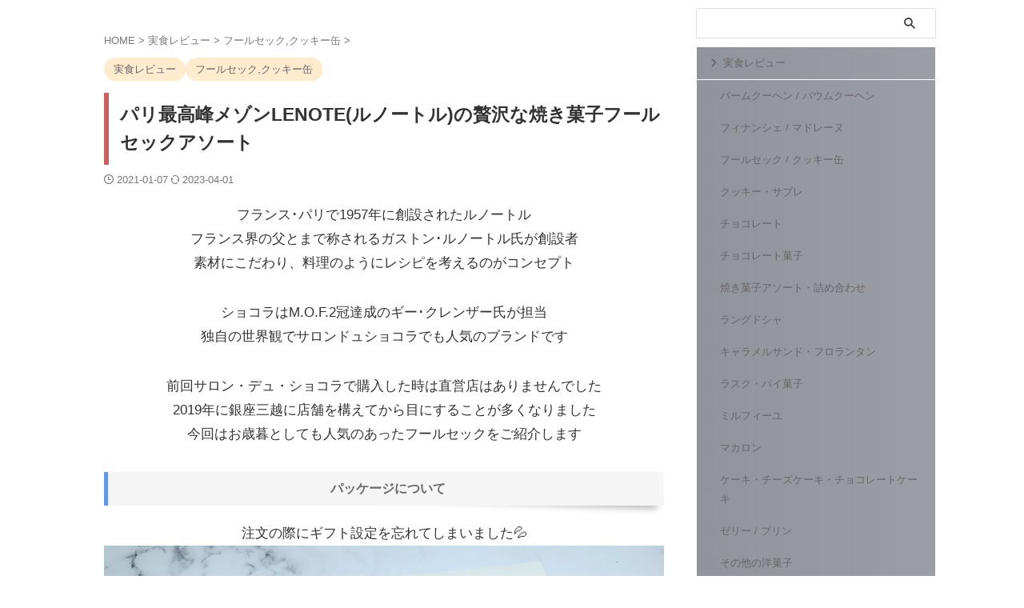

--- FILE ---
content_type: text/html; charset=UTF-8
request_url: https://llsweets.net/lenotre2/
body_size: 24525
content:

<!DOCTYPE html>
<html dir="ltr" lang="ja" prefix="og: https://ogp.me/ns#" class="s-navi-search-overlay  toc-style-default">
	<!--<![endif]-->
	<head prefix="og: http://ogp.me/ns# fb: http://ogp.me/ns/fb# article: http://ogp.me/ns/article#">
		
	<!-- Global site tag (gtag.js) - Google Analytics -->
	<script async src="https://www.googletagmanager.com/gtag/js?id=UA-84350159-1"></script>
	<script>
	  window.dataLayer = window.dataLayer || [];
	  function gtag(){dataLayer.push(arguments);}
	  gtag('js', new Date());

	  gtag('config', 'UA-84350159-1');
	</script>
			<meta charset="UTF-8" >
		<meta name="viewport" content="width=device-width,initial-scale=1.0,user-scalable=no,viewport-fit=cover">
		<meta name="format-detection" content="telephone=no" >
		<meta name="referrer" content="no-referrer-when-downgrade"/>

		
		<link rel="alternate" type="application/rss+xml" title="お取り寄せスイーツ徹底レビュー | llsweets RSS Feed" href="https://llsweets.net/feed/" />
		<link rel="pingback" href="https://llsweets.net/xmlrpc.php" >
		<!--[if lt IE 9]>
		<script src="https://llsweets.net/wp-content/themes/affinger/js/html5shiv.js"></script>
		<![endif]-->
				
		<!-- All in One SEO 4.9.3 - aioseo.com -->
	<meta name="description" content="パリ発の人気メゾンLENOTRE(ルノートル)。2019年に直営店を銀座三越に構え、様々なスイーツを目にするよう見なりました。美しいショコラは有名ですが、洗練された焼き菓子にも注目です✨" />
	<meta name="robots" content="max-image-preview:large" />
	<meta name="author" content="♡YUKI♡"/>
	<meta name="google-site-verification" content="u9k6Jyt1ll3gTLfjhmUhXAnQNSP0eZZ0DFC9WeagtMM" />
	<meta name="msvalidate.01" content="6D7E59BBC1B07A16D220F36A1D5C77CE" />
	<link rel="canonical" href="https://llsweets.net/lenotre2/" />
	<meta name="generator" content="All in One SEO (AIOSEO) 4.9.3" />
		<meta property="og:locale" content="ja_JP" />
		<meta property="og:site_name" content="Love Love Sweets Factory**" />
		<meta property="og:type" content="article" />
		<meta property="og:title" content="パリ最高峰メゾンLENOTE(ルノートル)の贅沢な焼き菓子フールセックアソート" />
		<meta property="og:description" content="パリ発の人気メゾンLENOTRE(ルノートル)。2019年に直営店を銀座三越に構え、様々なスイーツを目にするよう見なりました。美しいショコラは有名ですが、洗練された焼き菓子にも注目です✨" />
		<meta property="og:url" content="https://llsweets.net/lenotre2/" />
		<meta property="og:image" content="https://llsweets.net/wp-content/uploads/cropped-favicon.png" />
		<meta property="og:image:secure_url" content="https://llsweets.net/wp-content/uploads/cropped-favicon.png" />
		<meta property="og:image:width" content="512" />
		<meta property="og:image:height" content="512" />
		<meta property="article:published_time" content="2021-01-07T04:10:56+00:00" />
		<meta property="article:modified_time" content="2023-04-01T06:43:11+00:00" />
		<meta property="article:publisher" content="https://www.facebook.com/llsweets.yuki" />
		<meta name="twitter:card" content="summary" />
		<meta name="twitter:site" content="@llsweets_yuki" />
		<meta name="twitter:title" content="パリ最高峰メゾンLENOTE(ルノートル)の贅沢な焼き菓子フールセックアソート" />
		<meta name="twitter:description" content="パリ発の人気メゾンLENOTRE(ルノートル)。2019年に直営店を銀座三越に構え、様々なスイーツを目にするよう見なりました。美しいショコラは有名ですが、洗練された焼き菓子にも注目です✨" />
		<meta name="twitter:image" content="https://llsweets.net/wp-content/uploads/cropped-favicon.png" />
		<script type="application/ld+json" class="aioseo-schema">
			{"@context":"https:\/\/schema.org","@graph":[{"@type":"Article","@id":"https:\/\/llsweets.net\/lenotre2\/#article","name":"\u30d1\u30ea\u6700\u9ad8\u5cf0\u30e1\u30be\u30f3LENOTE(\u30eb\u30ce\u30fc\u30c8\u30eb)\u306e\u8d05\u6ca2\u306a\u713c\u304d\u83d3\u5b50\u30d5\u30fc\u30eb\u30bb\u30c3\u30af\u30a2\u30bd\u30fc\u30c8","headline":"\u30d1\u30ea\u6700\u9ad8\u5cf0\u30e1\u30be\u30f3LENOTE(\u30eb\u30ce\u30fc\u30c8\u30eb)\u306e\u8d05\u6ca2\u306a\u713c\u304d\u83d3\u5b50\u30d5\u30fc\u30eb\u30bb\u30c3\u30af\u30a2\u30bd\u30fc\u30c8","author":{"@id":"https:\/\/llsweets.net\/author\/llsweets\/#author"},"publisher":{"@id":"https:\/\/llsweets.net\/#person"},"image":{"@type":"ImageObject","url":"https:\/\/llsweets.net\/wp-content\/uploads\/lenotre26.jpg","width":1000,"height":667,"caption":"\u304a\u53d6\u308a\u5bc4\u305b\u3000LENOTRE\u3000\u30eb\u30ce\u30fc\u30c8\u30eb\u3000\u30d5\u30fc\u30eb\u30bb\u30c3\u30af\u3000\u30af\u30c3\u30ad\u30fc\u3000\u8a70\u5408\u305b\u3000\u30a2\u30bd\u30fc\u30c8\u3000\u30e9\u30b0\u30b8\u30e5\u30a2\u30ea\u30fc\u3000\u30d5\u30e9\u30f3\u30b9\u3000\u9ad8\u7d1a"},"datePublished":"2021-01-07T13:10:56+09:00","dateModified":"2023-04-01T15:43:11+09:00","inLanguage":"ja","mainEntityOfPage":{"@id":"https:\/\/llsweets.net\/lenotre2\/#webpage"},"isPartOf":{"@id":"https:\/\/llsweets.net\/lenotre2\/#webpage"},"articleSection":"\u5b9f\u98df\u30ec\u30d3\u30e5\u30fc, \u30d5\u30fc\u30eb\u30bb\u30c3\u30af,\u30af\u30c3\u30ad\u30fc\u7f36, \u30af\u30c3\u30ad\u30fc, \u30d5\u30fc\u30eb\u30bb\u30c3\u30af, \u30eb\u30ce\u30fc\u30c8\u30eb, \u30d5\u30e9\u30f3\u30b9\u30b9\u30a4\u30fc\u30c4"},{"@type":"BreadcrumbList","@id":"https:\/\/llsweets.net\/lenotre2\/#breadcrumblist","itemListElement":[{"@type":"ListItem","@id":"https:\/\/llsweets.net#listItem","position":1,"name":"HOME","item":"https:\/\/llsweets.net","nextItem":{"@type":"ListItem","@id":"https:\/\/llsweets.net\/category\/report\/#listItem","name":"\u5b9f\u98df\u30ec\u30d3\u30e5\u30fc"}},{"@type":"ListItem","@id":"https:\/\/llsweets.net\/category\/report\/#listItem","position":2,"name":"\u5b9f\u98df\u30ec\u30d3\u30e5\u30fc","item":"https:\/\/llsweets.net\/category\/report\/","nextItem":{"@type":"ListItem","@id":"https:\/\/llsweets.net\/category\/report\/petitfour\/#listItem","name":"\u30d5\u30fc\u30eb\u30bb\u30c3\u30af,\u30af\u30c3\u30ad\u30fc\u7f36"},"previousItem":{"@type":"ListItem","@id":"https:\/\/llsweets.net#listItem","name":"HOME"}},{"@type":"ListItem","@id":"https:\/\/llsweets.net\/category\/report\/petitfour\/#listItem","position":3,"name":"\u30d5\u30fc\u30eb\u30bb\u30c3\u30af,\u30af\u30c3\u30ad\u30fc\u7f36","item":"https:\/\/llsweets.net\/category\/report\/petitfour\/","nextItem":{"@type":"ListItem","@id":"https:\/\/llsweets.net\/lenotre2\/#listItem","name":"\u30d1\u30ea\u6700\u9ad8\u5cf0\u30e1\u30be\u30f3LENOTE(\u30eb\u30ce\u30fc\u30c8\u30eb)\u306e\u8d05\u6ca2\u306a\u713c\u304d\u83d3\u5b50\u30d5\u30fc\u30eb\u30bb\u30c3\u30af\u30a2\u30bd\u30fc\u30c8"},"previousItem":{"@type":"ListItem","@id":"https:\/\/llsweets.net\/category\/report\/#listItem","name":"\u5b9f\u98df\u30ec\u30d3\u30e5\u30fc"}},{"@type":"ListItem","@id":"https:\/\/llsweets.net\/lenotre2\/#listItem","position":4,"name":"\u30d1\u30ea\u6700\u9ad8\u5cf0\u30e1\u30be\u30f3LENOTE(\u30eb\u30ce\u30fc\u30c8\u30eb)\u306e\u8d05\u6ca2\u306a\u713c\u304d\u83d3\u5b50\u30d5\u30fc\u30eb\u30bb\u30c3\u30af\u30a2\u30bd\u30fc\u30c8","previousItem":{"@type":"ListItem","@id":"https:\/\/llsweets.net\/category\/report\/petitfour\/#listItem","name":"\u30d5\u30fc\u30eb\u30bb\u30c3\u30af,\u30af\u30c3\u30ad\u30fc\u7f36"}}]},{"@type":"Person","@id":"https:\/\/llsweets.net\/#person","name":"\u2661YUKI\u2661","image":{"@type":"ImageObject","@id":"https:\/\/llsweets.net\/lenotre2\/#personImage","url":"https:\/\/secure.gravatar.com\/avatar\/f1451074b2c76f4cb051a59712ad3d0bda204a9037c07db39ba00fd19347966e?s=96&d=mm&r=g","width":96,"height":96,"caption":"\u2661YUKI\u2661"}},{"@type":"Person","@id":"https:\/\/llsweets.net\/author\/llsweets\/#author","url":"https:\/\/llsweets.net\/author\/llsweets\/","name":"\u2661YUKI\u2661","image":{"@type":"ImageObject","@id":"https:\/\/llsweets.net\/lenotre2\/#authorImage","url":"https:\/\/secure.gravatar.com\/avatar\/f1451074b2c76f4cb051a59712ad3d0bda204a9037c07db39ba00fd19347966e?s=96&d=mm&r=g","width":96,"height":96,"caption":"\u2661YUKI\u2661"}},{"@type":"WebPage","@id":"https:\/\/llsweets.net\/lenotre2\/#webpage","url":"https:\/\/llsweets.net\/lenotre2\/","name":"\u30d1\u30ea\u6700\u9ad8\u5cf0\u30e1\u30be\u30f3LENOTE(\u30eb\u30ce\u30fc\u30c8\u30eb)\u306e\u8d05\u6ca2\u306a\u713c\u304d\u83d3\u5b50\u30d5\u30fc\u30eb\u30bb\u30c3\u30af\u30a2\u30bd\u30fc\u30c8","description":"\u30d1\u30ea\u767a\u306e\u4eba\u6c17\u30e1\u30be\u30f3LENOTRE(\u30eb\u30ce\u30fc\u30c8\u30eb)\u30022019\u5e74\u306b\u76f4\u55b6\u5e97\u3092\u9280\u5ea7\u4e09\u8d8a\u306b\u69cb\u3048\u3001\u69d8\u3005\u306a\u30b9\u30a4\u30fc\u30c4\u3092\u76ee\u306b\u3059\u308b\u3088\u3046\u898b\u306a\u308a\u307e\u3057\u305f\u3002\u7f8e\u3057\u3044\u30b7\u30e7\u30b3\u30e9\u306f\u6709\u540d\u3067\u3059\u304c\u3001\u6d17\u7df4\u3055\u308c\u305f\u713c\u304d\u83d3\u5b50\u306b\u3082\u6ce8\u76ee\u3067\u3059\u2728","inLanguage":"ja","isPartOf":{"@id":"https:\/\/llsweets.net\/#website"},"breadcrumb":{"@id":"https:\/\/llsweets.net\/lenotre2\/#breadcrumblist"},"author":{"@id":"https:\/\/llsweets.net\/author\/llsweets\/#author"},"creator":{"@id":"https:\/\/llsweets.net\/author\/llsweets\/#author"},"image":{"@type":"ImageObject","url":"https:\/\/llsweets.net\/wp-content\/uploads\/lenotre26.jpg","@id":"https:\/\/llsweets.net\/lenotre2\/#mainImage","width":1000,"height":667,"caption":"\u304a\u53d6\u308a\u5bc4\u305b\u3000LENOTRE\u3000\u30eb\u30ce\u30fc\u30c8\u30eb\u3000\u30d5\u30fc\u30eb\u30bb\u30c3\u30af\u3000\u30af\u30c3\u30ad\u30fc\u3000\u8a70\u5408\u305b\u3000\u30a2\u30bd\u30fc\u30c8\u3000\u30e9\u30b0\u30b8\u30e5\u30a2\u30ea\u30fc\u3000\u30d5\u30e9\u30f3\u30b9\u3000\u9ad8\u7d1a"},"primaryImageOfPage":{"@id":"https:\/\/llsweets.net\/lenotre2\/#mainImage"},"datePublished":"2021-01-07T13:10:56+09:00","dateModified":"2023-04-01T15:43:11+09:00"},{"@type":"WebSite","@id":"https:\/\/llsweets.net\/#website","url":"https:\/\/llsweets.net\/","name":"\u304a\u53d6\u308a\u5bc4\u305b\u30b9\u30a4\u30fc\u30c4\u5fb9\u5e95\u30ec\u30d3\u30e5\u30fc | llsweets","alternateName":"\u5b9f\u98df\u30ec\u30d3\u30e5\u30fc\u3067\u9078\u3076\u304a\u53d6\u308a\u5bc4\u305b\u30b9\u30a4\u30fc\u30c4\u5c02\u9580\u30d6\u30ed\u30b0\uff5cllsweets","description":"\u5b9f\u969b\u306b\u304a\u53d6\u308a\u5bc4\u305b\u3057\u305f\u30b9\u30a4\u30fc\u30c4\u3092\u304a\u5f97\u306a\u60c5\u5831\u3068\u5171\u306b\u3054\u7d39\u4ecb","inLanguage":"ja","publisher":{"@id":"https:\/\/llsweets.net\/#person"}}]}
		</script>
		<!-- All in One SEO -->

<title>パリ最高峰メゾンLENOTE(ルノートル)の贅沢な焼き菓子フールセックアソート</title>
<link rel="alternate" title="oEmbed (JSON)" type="application/json+oembed" href="https://llsweets.net/wp-json/oembed/1.0/embed?url=https%3A%2F%2Fllsweets.net%2Flenotre2%2F" />
<link rel="alternate" title="oEmbed (XML)" type="text/xml+oembed" href="https://llsweets.net/wp-json/oembed/1.0/embed?url=https%3A%2F%2Fllsweets.net%2Flenotre2%2F&#038;format=xml" />
		<!-- This site uses the Google Analytics by MonsterInsights plugin v9.11.1 - Using Analytics tracking - https://www.monsterinsights.com/ -->
							<script src="//www.googletagmanager.com/gtag/js?id=G-TE2Q2NFTCH"  data-cfasync="false" data-wpfc-render="false" type="text/javascript" async></script>
			<script data-cfasync="false" data-wpfc-render="false" type="text/javascript">
				var mi_version = '9.11.1';
				var mi_track_user = true;
				var mi_no_track_reason = '';
								var MonsterInsightsDefaultLocations = {"page_location":"https:\/\/llsweets.net\/lenotre2\/"};
								if ( typeof MonsterInsightsPrivacyGuardFilter === 'function' ) {
					var MonsterInsightsLocations = (typeof MonsterInsightsExcludeQuery === 'object') ? MonsterInsightsPrivacyGuardFilter( MonsterInsightsExcludeQuery ) : MonsterInsightsPrivacyGuardFilter( MonsterInsightsDefaultLocations );
				} else {
					var MonsterInsightsLocations = (typeof MonsterInsightsExcludeQuery === 'object') ? MonsterInsightsExcludeQuery : MonsterInsightsDefaultLocations;
				}

								var disableStrs = [
										'ga-disable-G-TE2Q2NFTCH',
									];

				/* Function to detect opted out users */
				function __gtagTrackerIsOptedOut() {
					for (var index = 0; index < disableStrs.length; index++) {
						if (document.cookie.indexOf(disableStrs[index] + '=true') > -1) {
							return true;
						}
					}

					return false;
				}

				/* Disable tracking if the opt-out cookie exists. */
				if (__gtagTrackerIsOptedOut()) {
					for (var index = 0; index < disableStrs.length; index++) {
						window[disableStrs[index]] = true;
					}
				}

				/* Opt-out function */
				function __gtagTrackerOptout() {
					for (var index = 0; index < disableStrs.length; index++) {
						document.cookie = disableStrs[index] + '=true; expires=Thu, 31 Dec 2099 23:59:59 UTC; path=/';
						window[disableStrs[index]] = true;
					}
				}

				if ('undefined' === typeof gaOptout) {
					function gaOptout() {
						__gtagTrackerOptout();
					}
				}
								window.dataLayer = window.dataLayer || [];

				window.MonsterInsightsDualTracker = {
					helpers: {},
					trackers: {},
				};
				if (mi_track_user) {
					function __gtagDataLayer() {
						dataLayer.push(arguments);
					}

					function __gtagTracker(type, name, parameters) {
						if (!parameters) {
							parameters = {};
						}

						if (parameters.send_to) {
							__gtagDataLayer.apply(null, arguments);
							return;
						}

						if (type === 'event') {
														parameters.send_to = monsterinsights_frontend.v4_id;
							var hookName = name;
							if (typeof parameters['event_category'] !== 'undefined') {
								hookName = parameters['event_category'] + ':' + name;
							}

							if (typeof MonsterInsightsDualTracker.trackers[hookName] !== 'undefined') {
								MonsterInsightsDualTracker.trackers[hookName](parameters);
							} else {
								__gtagDataLayer('event', name, parameters);
							}
							
						} else {
							__gtagDataLayer.apply(null, arguments);
						}
					}

					__gtagTracker('js', new Date());
					__gtagTracker('set', {
						'developer_id.dZGIzZG': true,
											});
					if ( MonsterInsightsLocations.page_location ) {
						__gtagTracker('set', MonsterInsightsLocations);
					}
										__gtagTracker('config', 'G-TE2Q2NFTCH', {"forceSSL":"true","link_attribution":"true"} );
										window.gtag = __gtagTracker;										(function () {
						/* https://developers.google.com/analytics/devguides/collection/analyticsjs/ */
						/* ga and __gaTracker compatibility shim. */
						var noopfn = function () {
							return null;
						};
						var newtracker = function () {
							return new Tracker();
						};
						var Tracker = function () {
							return null;
						};
						var p = Tracker.prototype;
						p.get = noopfn;
						p.set = noopfn;
						p.send = function () {
							var args = Array.prototype.slice.call(arguments);
							args.unshift('send');
							__gaTracker.apply(null, args);
						};
						var __gaTracker = function () {
							var len = arguments.length;
							if (len === 0) {
								return;
							}
							var f = arguments[len - 1];
							if (typeof f !== 'object' || f === null || typeof f.hitCallback !== 'function') {
								if ('send' === arguments[0]) {
									var hitConverted, hitObject = false, action;
									if ('event' === arguments[1]) {
										if ('undefined' !== typeof arguments[3]) {
											hitObject = {
												'eventAction': arguments[3],
												'eventCategory': arguments[2],
												'eventLabel': arguments[4],
												'value': arguments[5] ? arguments[5] : 1,
											}
										}
									}
									if ('pageview' === arguments[1]) {
										if ('undefined' !== typeof arguments[2]) {
											hitObject = {
												'eventAction': 'page_view',
												'page_path': arguments[2],
											}
										}
									}
									if (typeof arguments[2] === 'object') {
										hitObject = arguments[2];
									}
									if (typeof arguments[5] === 'object') {
										Object.assign(hitObject, arguments[5]);
									}
									if ('undefined' !== typeof arguments[1].hitType) {
										hitObject = arguments[1];
										if ('pageview' === hitObject.hitType) {
											hitObject.eventAction = 'page_view';
										}
									}
									if (hitObject) {
										action = 'timing' === arguments[1].hitType ? 'timing_complete' : hitObject.eventAction;
										hitConverted = mapArgs(hitObject);
										__gtagTracker('event', action, hitConverted);
									}
								}
								return;
							}

							function mapArgs(args) {
								var arg, hit = {};
								var gaMap = {
									'eventCategory': 'event_category',
									'eventAction': 'event_action',
									'eventLabel': 'event_label',
									'eventValue': 'event_value',
									'nonInteraction': 'non_interaction',
									'timingCategory': 'event_category',
									'timingVar': 'name',
									'timingValue': 'value',
									'timingLabel': 'event_label',
									'page': 'page_path',
									'location': 'page_location',
									'title': 'page_title',
									'referrer' : 'page_referrer',
								};
								for (arg in args) {
																		if (!(!args.hasOwnProperty(arg) || !gaMap.hasOwnProperty(arg))) {
										hit[gaMap[arg]] = args[arg];
									} else {
										hit[arg] = args[arg];
									}
								}
								return hit;
							}

							try {
								f.hitCallback();
							} catch (ex) {
							}
						};
						__gaTracker.create = newtracker;
						__gaTracker.getByName = newtracker;
						__gaTracker.getAll = function () {
							return [];
						};
						__gaTracker.remove = noopfn;
						__gaTracker.loaded = true;
						window['__gaTracker'] = __gaTracker;
					})();
									} else {
										console.log("");
					(function () {
						function __gtagTracker() {
							return null;
						}

						window['__gtagTracker'] = __gtagTracker;
						window['gtag'] = __gtagTracker;
					})();
									}
			</script>
							<!-- / Google Analytics by MonsterInsights -->
		<style id='wp-img-auto-sizes-contain-inline-css' type='text/css'>
img:is([sizes=auto i],[sizes^="auto," i]){contain-intrinsic-size:3000px 1500px}
/*# sourceURL=wp-img-auto-sizes-contain-inline-css */
</style>
<style id='wp-emoji-styles-inline-css' type='text/css'>

	img.wp-smiley, img.emoji {
		display: inline !important;
		border: none !important;
		box-shadow: none !important;
		height: 1em !important;
		width: 1em !important;
		margin: 0 0.07em !important;
		vertical-align: -0.1em !important;
		background: none !important;
		padding: 0 !important;
	}
/*# sourceURL=wp-emoji-styles-inline-css */
</style>
<style id='wp-block-library-inline-css' type='text/css'>
:root{--wp-block-synced-color:#7a00df;--wp-block-synced-color--rgb:122,0,223;--wp-bound-block-color:var(--wp-block-synced-color);--wp-editor-canvas-background:#ddd;--wp-admin-theme-color:#007cba;--wp-admin-theme-color--rgb:0,124,186;--wp-admin-theme-color-darker-10:#006ba1;--wp-admin-theme-color-darker-10--rgb:0,107,160.5;--wp-admin-theme-color-darker-20:#005a87;--wp-admin-theme-color-darker-20--rgb:0,90,135;--wp-admin-border-width-focus:2px}@media (min-resolution:192dpi){:root{--wp-admin-border-width-focus:1.5px}}.wp-element-button{cursor:pointer}:root .has-very-light-gray-background-color{background-color:#eee}:root .has-very-dark-gray-background-color{background-color:#313131}:root .has-very-light-gray-color{color:#eee}:root .has-very-dark-gray-color{color:#313131}:root .has-vivid-green-cyan-to-vivid-cyan-blue-gradient-background{background:linear-gradient(135deg,#00d084,#0693e3)}:root .has-purple-crush-gradient-background{background:linear-gradient(135deg,#34e2e4,#4721fb 50%,#ab1dfe)}:root .has-hazy-dawn-gradient-background{background:linear-gradient(135deg,#faaca8,#dad0ec)}:root .has-subdued-olive-gradient-background{background:linear-gradient(135deg,#fafae1,#67a671)}:root .has-atomic-cream-gradient-background{background:linear-gradient(135deg,#fdd79a,#004a59)}:root .has-nightshade-gradient-background{background:linear-gradient(135deg,#330968,#31cdcf)}:root .has-midnight-gradient-background{background:linear-gradient(135deg,#020381,#2874fc)}:root{--wp--preset--font-size--normal:16px;--wp--preset--font-size--huge:42px}.has-regular-font-size{font-size:1em}.has-larger-font-size{font-size:2.625em}.has-normal-font-size{font-size:var(--wp--preset--font-size--normal)}.has-huge-font-size{font-size:var(--wp--preset--font-size--huge)}.has-text-align-center{text-align:center}.has-text-align-left{text-align:left}.has-text-align-right{text-align:right}.has-fit-text{white-space:nowrap!important}#end-resizable-editor-section{display:none}.aligncenter{clear:both}.items-justified-left{justify-content:flex-start}.items-justified-center{justify-content:center}.items-justified-right{justify-content:flex-end}.items-justified-space-between{justify-content:space-between}.screen-reader-text{border:0;clip-path:inset(50%);height:1px;margin:-1px;overflow:hidden;padding:0;position:absolute;width:1px;word-wrap:normal!important}.screen-reader-text:focus{background-color:#ddd;clip-path:none;color:#444;display:block;font-size:1em;height:auto;left:5px;line-height:normal;padding:15px 23px 14px;text-decoration:none;top:5px;width:auto;z-index:100000}html :where(.has-border-color){border-style:solid}html :where([style*=border-top-color]){border-top-style:solid}html :where([style*=border-right-color]){border-right-style:solid}html :where([style*=border-bottom-color]){border-bottom-style:solid}html :where([style*=border-left-color]){border-left-style:solid}html :where([style*=border-width]){border-style:solid}html :where([style*=border-top-width]){border-top-style:solid}html :where([style*=border-right-width]){border-right-style:solid}html :where([style*=border-bottom-width]){border-bottom-style:solid}html :where([style*=border-left-width]){border-left-style:solid}html :where(img[class*=wp-image-]){height:auto;max-width:100%}:where(figure){margin:0 0 1em}html :where(.is-position-sticky){--wp-admin--admin-bar--position-offset:var(--wp-admin--admin-bar--height,0px)}@media screen and (max-width:600px){html :where(.is-position-sticky){--wp-admin--admin-bar--position-offset:0px}}

/*# sourceURL=wp-block-library-inline-css */
</style><style id='global-styles-inline-css' type='text/css'>
:root{--wp--preset--aspect-ratio--square: 1;--wp--preset--aspect-ratio--4-3: 4/3;--wp--preset--aspect-ratio--3-4: 3/4;--wp--preset--aspect-ratio--3-2: 3/2;--wp--preset--aspect-ratio--2-3: 2/3;--wp--preset--aspect-ratio--16-9: 16/9;--wp--preset--aspect-ratio--9-16: 9/16;--wp--preset--color--black: #000000;--wp--preset--color--cyan-bluish-gray: #abb8c3;--wp--preset--color--white: #ffffff;--wp--preset--color--pale-pink: #f78da7;--wp--preset--color--vivid-red: #cf2e2e;--wp--preset--color--luminous-vivid-orange: #ff6900;--wp--preset--color--luminous-vivid-amber: #fcb900;--wp--preset--color--light-green-cyan: #eefaff;--wp--preset--color--vivid-green-cyan: #00d084;--wp--preset--color--pale-cyan-blue: #8ed1fc;--wp--preset--color--vivid-cyan-blue: #0693e3;--wp--preset--color--vivid-purple: #9b51e0;--wp--preset--color--soft-red: #e92f3d;--wp--preset--color--light-grayish-red: #fdf0f2;--wp--preset--color--vivid-yellow: #ffc107;--wp--preset--color--very-pale-yellow: #fffde7;--wp--preset--color--very-light-gray: #fafafa;--wp--preset--color--very-dark-gray: #313131;--wp--preset--color--original-color-a: #dd9933;--wp--preset--color--original-color-b: #1e73be;--wp--preset--color--original-color-c: #ec407a;--wp--preset--color--original-color-d: #9e9d24;--wp--preset--gradient--vivid-cyan-blue-to-vivid-purple: linear-gradient(135deg,rgb(6,147,227) 0%,rgb(155,81,224) 100%);--wp--preset--gradient--light-green-cyan-to-vivid-green-cyan: linear-gradient(135deg,rgb(122,220,180) 0%,rgb(0,208,130) 100%);--wp--preset--gradient--luminous-vivid-amber-to-luminous-vivid-orange: linear-gradient(135deg,rgb(252,185,0) 0%,rgb(255,105,0) 100%);--wp--preset--gradient--luminous-vivid-orange-to-vivid-red: linear-gradient(135deg,rgb(255,105,0) 0%,rgb(207,46,46) 100%);--wp--preset--gradient--very-light-gray-to-cyan-bluish-gray: linear-gradient(135deg,rgb(238,238,238) 0%,rgb(169,184,195) 100%);--wp--preset--gradient--cool-to-warm-spectrum: linear-gradient(135deg,rgb(74,234,220) 0%,rgb(151,120,209) 20%,rgb(207,42,186) 40%,rgb(238,44,130) 60%,rgb(251,105,98) 80%,rgb(254,248,76) 100%);--wp--preset--gradient--blush-light-purple: linear-gradient(135deg,rgb(255,206,236) 0%,rgb(152,150,240) 100%);--wp--preset--gradient--blush-bordeaux: linear-gradient(135deg,rgb(254,205,165) 0%,rgb(254,45,45) 50%,rgb(107,0,62) 100%);--wp--preset--gradient--luminous-dusk: linear-gradient(135deg,rgb(255,203,112) 0%,rgb(199,81,192) 50%,rgb(65,88,208) 100%);--wp--preset--gradient--pale-ocean: linear-gradient(135deg,rgb(255,245,203) 0%,rgb(182,227,212) 50%,rgb(51,167,181) 100%);--wp--preset--gradient--electric-grass: linear-gradient(135deg,rgb(202,248,128) 0%,rgb(113,206,126) 100%);--wp--preset--gradient--midnight: linear-gradient(135deg,rgb(2,3,129) 0%,rgb(40,116,252) 100%);--wp--preset--font-size--small: .8em;--wp--preset--font-size--medium: 20px;--wp--preset--font-size--large: 1.5em;--wp--preset--font-size--x-large: 42px;--wp--preset--font-size--st-regular: 1em;--wp--preset--font-size--huge: 3em;--wp--preset--spacing--20: 0.44rem;--wp--preset--spacing--30: 0.67rem;--wp--preset--spacing--40: 1rem;--wp--preset--spacing--50: 1.5rem;--wp--preset--spacing--60: 2.25rem;--wp--preset--spacing--70: 3.38rem;--wp--preset--spacing--80: 5.06rem;--wp--preset--spacing--af-spacing-ss: 5px;--wp--preset--spacing--af-spacing-s: 10px;--wp--preset--spacing--af-spacing-m: 20px;--wp--preset--spacing--af-spacing-l: 40px;--wp--preset--spacing--af-spacing-ll: 60px;--wp--preset--spacing--af-spacing-xl: 80px;--wp--preset--spacing--af-spacing-xxl: 100px;--wp--preset--shadow--natural: 6px 6px 9px rgba(0, 0, 0, 0.2);--wp--preset--shadow--deep: 12px 12px 50px rgba(0, 0, 0, 0.4);--wp--preset--shadow--sharp: 6px 6px 0px rgba(0, 0, 0, 0.2);--wp--preset--shadow--outlined: 6px 6px 0px -3px rgb(255, 255, 255), 6px 6px rgb(0, 0, 0);--wp--preset--shadow--crisp: 6px 6px 0px rgb(0, 0, 0);}:where(.is-layout-flex){gap: 0.5em;}:where(.is-layout-grid){gap: 0.5em;}body .is-layout-flex{display: flex;}.is-layout-flex{flex-wrap: wrap;align-items: center;}.is-layout-flex > :is(*, div){margin: 0;}body .is-layout-grid{display: grid;}.is-layout-grid > :is(*, div){margin: 0;}:where(.wp-block-columns.is-layout-flex){gap: 2em;}:where(.wp-block-columns.is-layout-grid){gap: 2em;}:where(.wp-block-post-template.is-layout-flex){gap: 1.25em;}:where(.wp-block-post-template.is-layout-grid){gap: 1.25em;}.has-black-color{color: var(--wp--preset--color--black) !important;}.has-cyan-bluish-gray-color{color: var(--wp--preset--color--cyan-bluish-gray) !important;}.has-white-color{color: var(--wp--preset--color--white) !important;}.has-pale-pink-color{color: var(--wp--preset--color--pale-pink) !important;}.has-vivid-red-color{color: var(--wp--preset--color--vivid-red) !important;}.has-luminous-vivid-orange-color{color: var(--wp--preset--color--luminous-vivid-orange) !important;}.has-luminous-vivid-amber-color{color: var(--wp--preset--color--luminous-vivid-amber) !important;}.has-light-green-cyan-color{color: var(--wp--preset--color--light-green-cyan) !important;}.has-vivid-green-cyan-color{color: var(--wp--preset--color--vivid-green-cyan) !important;}.has-pale-cyan-blue-color{color: var(--wp--preset--color--pale-cyan-blue) !important;}.has-vivid-cyan-blue-color{color: var(--wp--preset--color--vivid-cyan-blue) !important;}.has-vivid-purple-color{color: var(--wp--preset--color--vivid-purple) !important;}.has-black-background-color{background-color: var(--wp--preset--color--black) !important;}.has-cyan-bluish-gray-background-color{background-color: var(--wp--preset--color--cyan-bluish-gray) !important;}.has-white-background-color{background-color: var(--wp--preset--color--white) !important;}.has-pale-pink-background-color{background-color: var(--wp--preset--color--pale-pink) !important;}.has-vivid-red-background-color{background-color: var(--wp--preset--color--vivid-red) !important;}.has-luminous-vivid-orange-background-color{background-color: var(--wp--preset--color--luminous-vivid-orange) !important;}.has-luminous-vivid-amber-background-color{background-color: var(--wp--preset--color--luminous-vivid-amber) !important;}.has-light-green-cyan-background-color{background-color: var(--wp--preset--color--light-green-cyan) !important;}.has-vivid-green-cyan-background-color{background-color: var(--wp--preset--color--vivid-green-cyan) !important;}.has-pale-cyan-blue-background-color{background-color: var(--wp--preset--color--pale-cyan-blue) !important;}.has-vivid-cyan-blue-background-color{background-color: var(--wp--preset--color--vivid-cyan-blue) !important;}.has-vivid-purple-background-color{background-color: var(--wp--preset--color--vivid-purple) !important;}.has-black-border-color{border-color: var(--wp--preset--color--black) !important;}.has-cyan-bluish-gray-border-color{border-color: var(--wp--preset--color--cyan-bluish-gray) !important;}.has-white-border-color{border-color: var(--wp--preset--color--white) !important;}.has-pale-pink-border-color{border-color: var(--wp--preset--color--pale-pink) !important;}.has-vivid-red-border-color{border-color: var(--wp--preset--color--vivid-red) !important;}.has-luminous-vivid-orange-border-color{border-color: var(--wp--preset--color--luminous-vivid-orange) !important;}.has-luminous-vivid-amber-border-color{border-color: var(--wp--preset--color--luminous-vivid-amber) !important;}.has-light-green-cyan-border-color{border-color: var(--wp--preset--color--light-green-cyan) !important;}.has-vivid-green-cyan-border-color{border-color: var(--wp--preset--color--vivid-green-cyan) !important;}.has-pale-cyan-blue-border-color{border-color: var(--wp--preset--color--pale-cyan-blue) !important;}.has-vivid-cyan-blue-border-color{border-color: var(--wp--preset--color--vivid-cyan-blue) !important;}.has-vivid-purple-border-color{border-color: var(--wp--preset--color--vivid-purple) !important;}.has-vivid-cyan-blue-to-vivid-purple-gradient-background{background: var(--wp--preset--gradient--vivid-cyan-blue-to-vivid-purple) !important;}.has-light-green-cyan-to-vivid-green-cyan-gradient-background{background: var(--wp--preset--gradient--light-green-cyan-to-vivid-green-cyan) !important;}.has-luminous-vivid-amber-to-luminous-vivid-orange-gradient-background{background: var(--wp--preset--gradient--luminous-vivid-amber-to-luminous-vivid-orange) !important;}.has-luminous-vivid-orange-to-vivid-red-gradient-background{background: var(--wp--preset--gradient--luminous-vivid-orange-to-vivid-red) !important;}.has-very-light-gray-to-cyan-bluish-gray-gradient-background{background: var(--wp--preset--gradient--very-light-gray-to-cyan-bluish-gray) !important;}.has-cool-to-warm-spectrum-gradient-background{background: var(--wp--preset--gradient--cool-to-warm-spectrum) !important;}.has-blush-light-purple-gradient-background{background: var(--wp--preset--gradient--blush-light-purple) !important;}.has-blush-bordeaux-gradient-background{background: var(--wp--preset--gradient--blush-bordeaux) !important;}.has-luminous-dusk-gradient-background{background: var(--wp--preset--gradient--luminous-dusk) !important;}.has-pale-ocean-gradient-background{background: var(--wp--preset--gradient--pale-ocean) !important;}.has-electric-grass-gradient-background{background: var(--wp--preset--gradient--electric-grass) !important;}.has-midnight-gradient-background{background: var(--wp--preset--gradient--midnight) !important;}.has-small-font-size{font-size: var(--wp--preset--font-size--small) !important;}.has-medium-font-size{font-size: var(--wp--preset--font-size--medium) !important;}.has-large-font-size{font-size: var(--wp--preset--font-size--large) !important;}.has-x-large-font-size{font-size: var(--wp--preset--font-size--x-large) !important;}
/*# sourceURL=global-styles-inline-css */
</style>

<style id='classic-theme-styles-inline-css' type='text/css'>
/*! This file is auto-generated */
.wp-block-button__link{color:#fff;background-color:#32373c;border-radius:9999px;box-shadow:none;text-decoration:none;padding:calc(.667em + 2px) calc(1.333em + 2px);font-size:1.125em}.wp-block-file__button{background:#32373c;color:#fff;text-decoration:none}
/*# sourceURL=/wp-includes/css/classic-themes.min.css */
</style>
<link rel='stylesheet' id='contact-form-7-css' href='https://llsweets.net/wp-content/plugins/contact-form-7/includes/css/styles.css?ver=6.1.4' type='text/css' media='all' />
<link rel='stylesheet' id='normalize-css' href='https://llsweets.net/wp-content/themes/affinger/css/normalize.css?ver=1.5.9' type='text/css' media='all' />
<link rel='stylesheet' id='st_svg-css' href='https://llsweets.net/wp-content/themes/affinger/st_svg/style.css?ver=20210719' type='text/css' media='all' />
<link rel='stylesheet' id='fonts-googleapis-roboto400-css' href='//fonts.googleapis.com/css2?family=Roboto%3Awght%40400&#038;ver=6.9' type='text/css' media='all' />
<link rel='stylesheet' id='fonts-googleapis-custom-css' href='https://fonts.googleapis.com/css2?family=Noto+Serif+JP%3Awght%40200&#038;ver=6.9#038;display=swap' type='text/css' media='all' />
<link rel='stylesheet' id='style-css' href='https://llsweets.net/wp-content/themes/affinger/style.css?ver=20210719' type='text/css' media='all' />
<link rel='stylesheet' id='child-style-css' href='https://llsweets.net/wp-content/themes/affinger-child/style.css?ver=20210719' type='text/css' media='all' />
<link rel='stylesheet' id='single-css' href='https://llsweets.net/wp-content/themes/affinger/st-rankcss.php' type='text/css' media='all' />
<link rel='stylesheet' id='af-custom-fields-frontend-css' href='https://llsweets.net/wp-content/themes/affinger/af-custom-fields/css/frontend.css?ver=1.0.0' type='text/css' media='all' />
<link rel='stylesheet' id='st-themecss-css' href='https://llsweets.net/wp-content/themes/affinger/st-themecss-loader.php?ver=6.9' type='text/css' media='all' />
<script type="text/javascript" src="https://llsweets.net/wp-content/plugins/google-analytics-for-wordpress/assets/js/frontend-gtag.min.js?ver=9.11.1" id="monsterinsights-frontend-script-js" async="async" data-wp-strategy="async"></script>
<script data-cfasync="false" data-wpfc-render="false" type="text/javascript" id='monsterinsights-frontend-script-js-extra'>/* <![CDATA[ */
var monsterinsights_frontend = {"js_events_tracking":"true","download_extensions":"doc,pdf,ppt,zip,xls,docx,pptx,xlsx","inbound_paths":"[{\"path\":\"\\\/go\\\/\",\"label\":\"affiliate\"},{\"path\":\"\\\/recommend\\\/\",\"label\":\"affiliate\"}]","home_url":"https:\/\/llsweets.net","hash_tracking":"false","v4_id":"G-TE2Q2NFTCH"};/* ]]> */
</script>
<script type="text/javascript" src="https://llsweets.net/wp-includes/js/jquery/jquery.min.js?ver=3.7.1" id="jquery-core-js"></script>
<script type="text/javascript" src="https://llsweets.net/wp-includes/js/jquery/jquery-migrate.min.js?ver=3.4.1" id="jquery-migrate-js"></script>
<link rel="https://api.w.org/" href="https://llsweets.net/wp-json/" /><link rel="alternate" title="JSON" type="application/json" href="https://llsweets.net/wp-json/wp/v2/posts/16088" /><link rel='shortlink' href='https://llsweets.net/?p=16088' />
<meta name="robots" content="index, follow" />
<meta name="keywords" content="お取り寄せ,原材料,パッケージ,内容,アレルギー,ラインアップ,店舗,ラッピング,フールセック,クッキー,サブレ,焼き菓子,焼菓子,詰合せ,アソート,ルノートル,LENOTRE,フランス,フランス菓子業界の父,銀座三越,三越伊勢丹,スイーツ,贈り物,ギフト,贈答品,手みやげ,手土産,プレゼント,差し入れ,おみやげ,おうちカフェ,お歳暮,内祝">
<meta name="description" content="パリ発の人気メゾンLENOTRE(ルノートル)。2019年に直営店を銀座三越に構え、様々なスイーツを目にするよう見なりました。美しいショコラは有名ですが、洗練された焼き菓子にも注目です✨ラグジュアリーブランドにふさわしい特別な贈り物にオススメです。">
<meta name="thumbnail" content="https://llsweets.net/wp-content/uploads/lenotre26.jpg">
<meta name="google-site-verification" content="u9k6Jyt1ll3gTLfjhmUhXAnQNSP0eZZ0DFC9WeagtMM" />
<script async src="https://pagead2.googlesyndication.com/pagead/js/adsbygoogle.js?client=ca-pub-4721215473771015"
     crossorigin="anonymous"></script>
<link rel="canonical" href="https://llsweets.net/lenotre2/" />
<style type="text/css" id="custom-background-css">
body.custom-background { background-color: #ffffff; }
</style>
	<link rel="icon" href="https://llsweets.net/wp-content/uploads/cropped-logo1-32x32.jpg" sizes="32x32" />
<link rel="icon" href="https://llsweets.net/wp-content/uploads/cropped-logo1-192x192.jpg" sizes="192x192" />
<link rel="apple-touch-icon" href="https://llsweets.net/wp-content/uploads/cropped-logo1-180x180.jpg" />
<meta name="msapplication-TileImage" content="https://llsweets.net/wp-content/uploads/cropped-logo1-270x270.jpg" />
		<style type="text/css" id="wp-custom-css">
			body, html {
  overflow-x: hidden !important; /* ページ全体の横スクロール防止 */
}

.responsive-table {
  display: block !important;
  overflow-x: auto !important;
  -webkit-overflow-scrolling: touch !important;
  width: 100% !important;
  max-width: 100% !important;
}

.responsive-table table {
  min-width: 600px !important; /* 必要に応じて調整 */
  border-collapse: collapse !important;
  width: 100%; /* 横幅いっぱいに広げる */
}

.responsive-table td {
  white-space: normal !important; /* 折り返し */
  word-wrap: break-word !important;
  padding: 8px !important;
  border: 1px solid #ccc !important;
}

/* 補助情報用文字サイズ komoz i */
.komozi {
  font-size: 85%;
  line-height: 1.5; /* 読みやすさを考慮 */
}

.official-links a {
  text-decoration: none !important;
}
		</style>
				
<!-- OGP -->

<meta property="og:type" content="article">
<meta property="og:title" content="パリ最高峰メゾンLENOTE(ルノートル)の贅沢な焼き菓子フールセックアソート">
<meta property="og:url" content="https://llsweets.net/lenotre2/">
<meta property="og:description" content="パリ発の人気メゾンLENOTRE(ルノートル)。2019年に直営店を銀座三越に構え、様々なスイーツを目にするよう見なりました。美しいショコラは有名ですが、洗練された焼き菓子にも注目です&#x2728;">
<meta property="og:site_name" content="お取り寄せスイーツ徹底レビュー | llsweets">
<meta property="og:image" content="https://llsweets.net/wp-content/uploads/lenotre26.jpg">

		<meta property="article:published_time" content="2021-01-07T13:10:56+09:00" />
							<meta property="article:author" content="♡YUKI♡" />
			
		<meta name="twitter:site" content="@llsweets_yuki">

	<meta name="twitter:card" content="summary_large_image">
	
<meta name="twitter:title" content="パリ最高峰メゾンLENOTE(ルノートル)の贅沢な焼き菓子フールセックアソート">
<meta name="twitter:description" content="パリ発の人気メゾンLENOTRE(ルノートル)。2019年に直営店を銀座三越に構え、様々なスイーツを目にするよう見なりました。美しいショコラは有名ですが、洗練された焼き菓子にも注目です&#x2728;">
<meta name="twitter:image" content="https://llsweets.net/wp-content/uploads/lenotre26.jpg">
<!-- /OGP -->
		

	<script>
		(function (window, document, $, undefined) {
			'use strict';

			$(function(){
			$('.entry-content a[href^=http]')
				.not('[href*="'+location.hostname+'"]')
				.attr({target:"_blank"})
			;})
		}(window, window.document, jQuery));
	</script>

<script>
	(function (window, document, $, undefined) {
		'use strict';

		var SlideBox = (function () {
			/**
			 * @param $element
			 *
			 * @constructor
			 */
			function SlideBox($element) {
				this._$element = $element;
			}

			SlideBox.prototype.$content = function () {
				return this._$element.find('[data-st-slidebox-content]');
			};

			SlideBox.prototype.$toggle = function () {
				return this._$element.find('[data-st-slidebox-toggle]');
			};

			SlideBox.prototype.$icon = function () {
				return this._$element.find('[data-st-slidebox-icon]');
			};

			SlideBox.prototype.$text = function () {
				return this._$element.find('[data-st-slidebox-text]');
			};

			SlideBox.prototype.is_expanded = function () {
				return !!(this._$element.filter('[data-st-slidebox-expanded="true"]').length);
			};

			SlideBox.prototype.expand = function () {
				var self = this;

				this.$content().slideDown()
					.promise()
					.then(function () {
						var $icon = self.$icon();
						var $text = self.$text();

						$icon.removeClass($icon.attr('data-st-slidebox-icon-collapsed'))
							.addClass($icon.attr('data-st-slidebox-icon-expanded'))

						$text.text($text.attr('data-st-slidebox-text-expanded'))

						self._$element.removeClass('is-collapsed')
							.addClass('is-expanded');

						self._$element.attr('data-st-slidebox-expanded', 'true');
					});
			};

			SlideBox.prototype.collapse = function () {
				var self = this;

				this.$content().slideUp()
					.promise()
					.then(function () {
						var $icon = self.$icon();
						var $text = self.$text();

						$icon.removeClass($icon.attr('data-st-slidebox-icon-expanded'))
							.addClass($icon.attr('data-st-slidebox-icon-collapsed'))

						$text.text($text.attr('data-st-slidebox-text-collapsed'))

						self._$element.removeClass('is-expanded')
							.addClass('is-collapsed');

						self._$element.attr('data-st-slidebox-expanded', 'false');
					});
			};

			SlideBox.prototype.toggle = function () {
				if (this.is_expanded()) {
					this.collapse();
				} else {
					this.expand();
				}
			};

			SlideBox.prototype.add_event_listeners = function () {
				var self = this;

				this.$toggle().on('click', function (event) {
					self.toggle();
				});
			};

			SlideBox.prototype.initialize = function () {
				this.add_event_listeners();
			};

			return SlideBox;
		}());

		function on_ready() {
			var slideBoxes = [];

			$('[data-st-slidebox]').each(function () {
				var $element = $(this);
				var slideBox = new SlideBox($element);

				slideBoxes.push(slideBox);

				slideBox.initialize();
			});

			return slideBoxes;
		}

		$(on_ready);
	}(window, window.document, jQuery));
</script>


<script>
	(function (window, document, $, undefined) {
		'use strict';

		$(function(){
			/* 第一階層のみの目次にクラスを挿入 */
			$("#toc_container:not(:has(ul ul))").addClass("only-toc");
			/* アコーディオンメニュー内のカテゴリーにクラス追加 */
			$(".st-ac-box ul:has(.cat-item)").each(function(){
				$(this).addClass("st-ac-cat");
			});
		});
	}(window, window.document, jQuery));
</script>

<script>
	(function (window, document, $, undefined) {
		'use strict';

		$(function(){
							$( '.post h4:not([class^="is-style-st-heading-custom-"]):not([class*=" is-style-st-heading-custom-"]):not(.st-css-no):not(.st-matome):not(.rankh4):not(#reply-title):not(.point)' ).wrap( '<div class="st-h4husen-shadow"></div>' );
				$( '.h4modoki' ).wrap( '<div class="st-h4husen-shadow"></div>' );
										$( '.post h5:not([class^="is-style-st-heading-custom-"]):not([class*=" is-style-st-heading-custom-"]):not(.st-css-no):not(.st-matome):not(.rankh5):not(.point):not(.st-cardbox-t):not(.popular-t):not(.kanren-t):not(.popular-t):not(.post-card-title)' ).wrap( '<div class="st-h5husen-shadow"></div>' );
				$( '.h5modoki' ).wrap( '<div class="st-h5husen-shadow"></div>' );
						$('.st-star').parent('.rankh4').css('padding-bottom','5px'); // スターがある場合のランキング見出し調整
		});
	}(window, window.document, jQuery));
</script>




	<script>
		(function (window, document, $, undefined) {
			'use strict';

			$(function() {
				$('.is-style-st-paragraph-kaiwa').wrapInner('<span class="st-paragraph-kaiwa-text">');
			});
		}(window, window.document, jQuery));
	</script>

	<script>
		(function (window, document, $, undefined) {
			'use strict';

			$(function() {
				$('.is-style-st-paragraph-kaiwa-b').wrapInner('<span class="st-paragraph-kaiwa-text">');
			});
		}(window, window.document, jQuery));
	</script>

<script>
	/* Gutenbergスタイルを調整 */
	(function (window, document, $, undefined) {
		'use strict';

		$(function() {
			$( '[class^="is-style-st-paragraph-"],[class*=" is-style-st-paragraph-"]' ).wrapInner( '<span class="st-noflex"></span>' );
		});
	}(window, window.document, jQuery));
</script>





			</head>
	<body ontouchstart="" class="wp-singular post-template-default single single-post postid-16088 single-format-standard custom-background wp-theme-affinger wp-child-theme-affinger-child st-af-ex single-cat-2276 single-cat-1286 not-front-page" >				<div id="st-ami">
				<div id="wrapper" class="" ontouchstart="">
				<div id="wrapper-in">

					
					<div id="content-w">

						
						
	
			<div id="st-header-post-under-box" class="st-header-post-no-data "
		     style="">
			<div class="st-dark-cover">
							</div>
		</div>
	
<div id="content" class="clearfix">
	<div id="contentInner">
		<main>
			<article>
									<div id="post-16088" class="st-post post-16088 post type-post status-publish format-standard has-post-thumbnail hentry category-report category-petitfour tag-cookie tag-foolsec tag-lenotre tag-france-sweets">
				
					
																
																													
					<!--ぱんくず -->
											<div
							id="breadcrumb">
							<ol itemscope itemtype="http://schema.org/BreadcrumbList">
								<li itemprop="itemListElement" itemscope itemtype="http://schema.org/ListItem">
									<a href="https://llsweets.net" itemprop="item">
										<span itemprop="name">HOME</span>
									</a>
									&gt;
									<meta itemprop="position" content="1"/>
								</li>

								
																	<li itemprop="itemListElement" itemscope itemtype="http://schema.org/ListItem">
										<a href="https://llsweets.net/category/report/" itemprop="item">
											<span
												itemprop="name">実食レビュー</span>
										</a>
										&gt;
										<meta itemprop="position" content="2"/>
									</li>
																										<li itemprop="itemListElement" itemscope itemtype="http://schema.org/ListItem">
										<a href="https://llsweets.net/category/report/petitfour/" itemprop="item">
											<span
												itemprop="name">フールセック,クッキー缶</span>
										</a>
										&gt;
										<meta itemprop="position" content="3"/>
									</li>
																								</ol>

													</div>
										<!--/ ぱんくず -->

					<!--ループ開始 -->
															
																									<p class="st-catgroup">
																<a href="https://llsweets.net/category/report/" title="View all posts in 実食レビュー" rel="category tag"><span class="catname st-catid2276">実食レビュー</span></a> <a href="https://llsweets.net/category/report/petitfour/" title="View all posts in フールセック,クッキー缶" rel="category tag"><span class="catname st-catid1286">フールセック,クッキー缶</span></a>							</p>
						
						<h1 class="entry-title">パリ最高峰メゾンLENOTE(ルノートル)の贅沢な焼き菓子フールセックアソート</h1>

						
	<div class="blogbox ">
		<p><span class="kdate ">
														<i class="st-fa st-svg-clock-o"></i>2021-01-07										<i class="st-fa st-svg-refresh"></i><time class="updated" datetime="2023-04-01T15:43:11+0900">2023-04-01</time>
							</span>
					</p>
	</div>
					
					
					
					
					<div class="mainbox">
						<div id="nocopy" ><!-- コピー禁止エリアここから -->
							
							
							
							<div class="entry-content">
								
<p style="text-align: center;">フランス･パリで1957年に創設されたルノートル<br />フランス界の父とまで称されるガストン･ルノートル氏が創設者<br />素材にこだわり、料理のようにレシピを考えるのがコンセプト</p>
<p style="text-align: center;">ショコラはM.O.F.2冠達成のギー･クレンザー氏が担当<br />独自の世界観でサロンドュショコラでも人気のブランドです</p>
<p style="text-align: center;">前回サロン・デュ・ショコラで購入した時は直営店はありませんでした<br />2019年に銀座三越に店舗を構えてから目にすることが多くなりました<br />今回はお歳暮としても人気のあったフールセックをご紹介します</p>
<h4 style="text-align: center;">パッケージについて</h4>
<p style="text-align: center;">注文の際にギフト設定を忘れてしまいました&#x1f4a6;<br /><img fetchpriority="high" decoding="async" class="alignnone size-full wp-image-16092" src="https://llsweets.net/wp-content/uploads/lenotre20.jpg" alt="お取り寄せ　LENOTRE　ルノートル　フールセック　クッキー　詰合せ　アソート　ラグジュアリー　フランス　高級" width="1000" height="667" srcset="https://llsweets.net/wp-content/uploads/lenotre20.jpg 1000w, https://llsweets.net/wp-content/uploads/lenotre20-300x200.jpg 300w, https://llsweets.net/wp-content/uploads/lenotre20-640x427.jpg 640w, https://llsweets.net/wp-content/uploads/lenotre20-336x224.jpg 336w, https://llsweets.net/wp-content/uploads/lenotre20-768x512.jpg 768w" sizes="(max-width: 1000px) 100vw, 1000px" /><br />以前チョコレートを購入したときのショップバッグです<br />同じだと思いますが違ったらすみません&#x1f4a6;</p>
<p style="text-align: center;"><img decoding="async" class="alignnone size-full wp-image-16093" src="https://llsweets.net/wp-content/uploads/lenotre21.jpg" alt="お取り寄せ　LENOTRE　ルノートル　フールセック　クッキー　詰合せ　アソート　ラグジュアリー　フランス　高級" width="1000" height="667" srcset="https://llsweets.net/wp-content/uploads/lenotre21.jpg 1000w, https://llsweets.net/wp-content/uploads/lenotre21-300x200.jpg 300w, https://llsweets.net/wp-content/uploads/lenotre21-640x427.jpg 640w, https://llsweets.net/wp-content/uploads/lenotre21-336x224.jpg 336w, https://llsweets.net/wp-content/uploads/lenotre21-768x512.jpg 768w" sizes="(max-width: 1000px) 100vw, 1000px" /><br />とてもシンプルで素敵なパッケージになっています<br />ブランドロゴは金色なので豪華に見えます<br />ただ裏側にも商品情報などは一切ありません<br />開封するまで賞味期限等の確認ができないのが残念</p>
<p style="text-align: center;"><img decoding="async" class="alignnone size-full wp-image-16094" src="https://llsweets.net/wp-content/uploads/lenotre22.jpg" alt="お取り寄せ　LENOTRE　ルノートル　フールセック　クッキー　詰合せ　アソート　ラグジュアリー　フランス　高級" width="1000" height="667" srcset="https://llsweets.net/wp-content/uploads/lenotre22.jpg 1000w, https://llsweets.net/wp-content/uploads/lenotre22-300x200.jpg 300w, https://llsweets.net/wp-content/uploads/lenotre22-640x427.jpg 640w, https://llsweets.net/wp-content/uploads/lenotre22-336x224.jpg 336w, https://llsweets.net/wp-content/uploads/lenotre22-768x512.jpg 768w" sizes="(max-width: 1000px) 100vw, 1000px" /><br />開けると中にはリーフレットが入っています</p>
<p style="text-align: center;"><img loading="lazy" decoding="async" class="alignnone size-full wp-image-16095" src="https://llsweets.net/wp-content/uploads/lenotre23.jpg" alt="お取り寄せ　LENOTRE　ルノートル　フールセック　クッキー　詰合せ　アソート　ラグジュアリー　フランス　高級" width="1000" height="667" srcset="https://llsweets.net/wp-content/uploads/lenotre23.jpg 1000w, https://llsweets.net/wp-content/uploads/lenotre23-300x200.jpg 300w, https://llsweets.net/wp-content/uploads/lenotre23-640x427.jpg 640w, https://llsweets.net/wp-content/uploads/lenotre23-336x224.jpg 336w, https://llsweets.net/wp-content/uploads/lenotre23-768x512.jpg 768w" sizes="auto, (max-width: 1000px) 100vw, 1000px" /><br />4種類のフールセックになります<br />ルノートルのクッキーはこちらの4種類になります</p>
<p style="text-align: center;"><img loading="lazy" decoding="async" class="alignnone size-full wp-image-16096" src="https://llsweets.net/wp-content/uploads/lenotre24.jpg" alt="お取り寄せ　LENOTRE　ルノートル　フールセック　クッキー　詰合せ　アソート　ラグジュアリー　フランス　高級" width="1000" height="667" srcset="https://llsweets.net/wp-content/uploads/lenotre24.jpg 1000w, https://llsweets.net/wp-content/uploads/lenotre24-300x200.jpg 300w, https://llsweets.net/wp-content/uploads/lenotre24-640x427.jpg 640w, https://llsweets.net/wp-content/uploads/lenotre24-336x224.jpg 336w, https://llsweets.net/wp-content/uploads/lenotre24-768x512.jpg 768w" sizes="auto, (max-width: 1000px) 100vw, 1000px" /><br />真ん中に仕切りがあり、ケースもぴったり入るので<br />持ち歩きも安心かと思います</p>
<p style="text-align: center;"><img loading="lazy" decoding="async" class="alignnone size-full wp-image-16097" src="https://llsweets.net/wp-content/uploads/lenotre25.jpg" alt="お取り寄せ　LENOTRE　ルノートル　フールセック　クッキー　詰合せ　アソート　ラグジュアリー　フランス　高級" width="1000" height="667" srcset="https://llsweets.net/wp-content/uploads/lenotre25.jpg 1000w, https://llsweets.net/wp-content/uploads/lenotre25-300x200.jpg 300w, https://llsweets.net/wp-content/uploads/lenotre25-640x427.jpg 640w, https://llsweets.net/wp-content/uploads/lenotre25-336x224.jpg 336w, https://llsweets.net/wp-content/uploads/lenotre25-768x512.jpg 768w" sizes="auto, (max-width: 1000px) 100vw, 1000px" /><br />それぞれ裏側に商品情報のシールが貼ってあります<br />賞味期限は製造日より30日程となります</p>
<p style="text-align: center;"><img loading="lazy" decoding="async" class="alignnone size-full wp-image-16098" src="https://llsweets.net/wp-content/uploads/lenotre26.jpg" alt="お取り寄せ　LENOTRE　ルノートル　フールセック　クッキー　詰合せ　アソート　ラグジュアリー　フランス　高級" width="1000" height="667" srcset="https://llsweets.net/wp-content/uploads/lenotre26.jpg 1000w, https://llsweets.net/wp-content/uploads/lenotre26-300x200.jpg 300w, https://llsweets.net/wp-content/uploads/lenotre26-640x427.jpg 640w, https://llsweets.net/wp-content/uploads/lenotre26-336x224.jpg 336w, https://llsweets.net/wp-content/uploads/lenotre26-768x512.jpg 768w" sizes="auto, (max-width: 1000px) 100vw, 1000px" /><br />洗練された素敵なパッケージ仕様になっているので<br />贈り物にぴったりかと思います<br />店舗では単品販売もしているようです</p>
<h4 style="text-align: center;">フールセックアソートについて</h4>
<p style="text-align: center;"><span class="st-mymarker-s"><span style="font-size: 130%;">Sable Citron / サブレシトロン</span></span><br /><img loading="lazy" decoding="async" class="alignnone size-full wp-image-16099" src="https://llsweets.net/wp-content/uploads/lenotre27.jpg" alt="お取り寄せ　LENOTRE　ルノートル　フールセック　クッキー　詰合せ　アソート　ラグジュアリー　フランス　高級" width="1000" height="667" srcset="https://llsweets.net/wp-content/uploads/lenotre27.jpg 1000w, https://llsweets.net/wp-content/uploads/lenotre27-300x200.jpg 300w, https://llsweets.net/wp-content/uploads/lenotre27-640x427.jpg 640w, https://llsweets.net/wp-content/uploads/lenotre27-336x224.jpg 336w, https://llsweets.net/wp-content/uploads/lenotre27-768x512.jpg 768w" sizes="auto, (max-width: 1000px) 100vw, 1000px" /><br />直径約11cmのプラスチックケースに入っています<br />単品価格：756円(税込)</p>
<p style="text-align: center;"><img loading="lazy" decoding="async" class="alignnone size-full wp-image-16100" src="https://llsweets.net/wp-content/uploads/lenotre28.jpg" alt="お取り寄せ　LENOTRE　ルノートル　フールセック　クッキー　詰合せ　アソート　ラグジュアリー　フランス　高級" width="1000" height="667" srcset="https://llsweets.net/wp-content/uploads/lenotre28.jpg 1000w, https://llsweets.net/wp-content/uploads/lenotre28-300x200.jpg 300w, https://llsweets.net/wp-content/uploads/lenotre28-640x427.jpg 640w, https://llsweets.net/wp-content/uploads/lenotre28-336x224.jpg 336w, https://llsweets.net/wp-content/uploads/lenotre28-768x512.jpg 768w" sizes="auto, (max-width: 1000px) 100vw, 1000px" /><br />サイトで見たのとは詰め方が違っていますが(笑)<br />クッキーは全部で10枚入っています</p>
<p style="text-align: center;"><img loading="lazy" decoding="async" class="alignnone size-full wp-image-16101" src="https://llsweets.net/wp-content/uploads/lenotre29.jpg" alt="お取り寄せ　LENOTRE　ルノートル　フールセック　クッキー　詰合せ　アソート　ラグジュアリー　フランス　高級" width="1000" height="667" srcset="https://llsweets.net/wp-content/uploads/lenotre29.jpg 1000w, https://llsweets.net/wp-content/uploads/lenotre29-300x200.jpg 300w, https://llsweets.net/wp-content/uploads/lenotre29-640x427.jpg 640w, https://llsweets.net/wp-content/uploads/lenotre29-336x224.jpg 336w, https://llsweets.net/wp-content/uploads/lenotre29-768x512.jpg 768w" sizes="auto, (max-width: 1000px) 100vw, 1000px" /><br />誤差はありますが3.3cm✗3.3cm✗1.0cm程の大きさです<br />開けた瞬間にバターの香りがブワッと広がります♡</p>
<p style="text-align: center;"><img loading="lazy" decoding="async" class="alignnone size-full wp-image-16102" src="https://llsweets.net/wp-content/uploads/lenotre30.jpg" alt="お取り寄せ　LENOTRE　ルノートル　フールセック　クッキー　詰合せ　アソート　ラグジュアリー　フランス　高級" width="1000" height="667" srcset="https://llsweets.net/wp-content/uploads/lenotre30.jpg 1000w, https://llsweets.net/wp-content/uploads/lenotre30-300x200.jpg 300w, https://llsweets.net/wp-content/uploads/lenotre30-640x427.jpg 640w, https://llsweets.net/wp-content/uploads/lenotre30-336x224.jpg 336w, https://llsweets.net/wp-content/uploads/lenotre30-768x512.jpg 768w" sizes="auto, (max-width: 1000px) 100vw, 1000px" /><br />サクサク食感で歯ざわりも心地よいです<br />バターの濃厚なコクと甘さの中にレモンの酸味がアクセント<br />全体的に味わいのまとまりが良くてとても食べやすいです</p>
<p style="text-align: center;"><span class="st-mymarker-s"><span style="font-size: 130%;">Biscuit Savarin / ビスキュイサヴァラン</span></span><br /><img loading="lazy" decoding="async" class="alignnone size-full wp-image-16103" src="https://llsweets.net/wp-content/uploads/lenotre31.jpg" alt="お取り寄せ　LENOTRE　ルノートル　フールセック　クッキー　詰合せ　アソート　ラグジュアリー　フランス　高級" width="1000" height="667" srcset="https://llsweets.net/wp-content/uploads/lenotre31.jpg 1000w, https://llsweets.net/wp-content/uploads/lenotre31-300x200.jpg 300w, https://llsweets.net/wp-content/uploads/lenotre31-640x427.jpg 640w, https://llsweets.net/wp-content/uploads/lenotre31-336x224.jpg 336w, https://llsweets.net/wp-content/uploads/lenotre31-768x512.jpg 768w" sizes="auto, (max-width: 1000px) 100vw, 1000px" /><br />お花のように見えてとても可愛らしい形状です<br />単品価格：756円(税込)</p>
<p style="text-align: center;"><img loading="lazy" decoding="async" class="alignnone size-full wp-image-16104" src="https://llsweets.net/wp-content/uploads/lenotre32.jpg" alt="お取り寄せ　LENOTRE　ルノートル　フールセック　クッキー　詰合せ　アソート　ラグジュアリー　フランス　高級" width="1000" height="667" srcset="https://llsweets.net/wp-content/uploads/lenotre32.jpg 1000w, https://llsweets.net/wp-content/uploads/lenotre32-300x200.jpg 300w, https://llsweets.net/wp-content/uploads/lenotre32-640x427.jpg 640w, https://llsweets.net/wp-content/uploads/lenotre32-336x224.jpg 336w, https://llsweets.net/wp-content/uploads/lenotre32-768x512.jpg 768w" sizes="auto, (max-width: 1000px) 100vw, 1000px" /><br />ドーナツのような形状が可愛い♡<br />クッキーは全部で10枚入っています</p>
<p style="text-align: center;"><img loading="lazy" decoding="async" class="alignnone size-full wp-image-16105" src="https://llsweets.net/wp-content/uploads/lenotre33.jpg" alt="お取り寄せ　LENOTRE　ルノートル　フールセック　クッキー　詰合せ　アソート　ラグジュアリー　フランス　高級" width="1000" height="667" srcset="https://llsweets.net/wp-content/uploads/lenotre33.jpg 1000w, https://llsweets.net/wp-content/uploads/lenotre33-300x200.jpg 300w, https://llsweets.net/wp-content/uploads/lenotre33-640x427.jpg 640w, https://llsweets.net/wp-content/uploads/lenotre33-336x224.jpg 336w, https://llsweets.net/wp-content/uploads/lenotre33-768x512.jpg 768w" sizes="auto, (max-width: 1000px) 100vw, 1000px" /><br />直径4.2cm、厚さ1.2cm程の大きさになります<br />表面がカリッとしています</p>
<p style="text-align: center;"><img loading="lazy" decoding="async" class="alignnone size-full wp-image-16106" src="https://llsweets.net/wp-content/uploads/lenotre34.jpg" alt="お取り寄せ　LENOTRE　ルノートル　フールセック　クッキー　詰合せ　アソート　ラグジュアリー　フランス　高級" width="1000" height="667" srcset="https://llsweets.net/wp-content/uploads/lenotre34.jpg 1000w, https://llsweets.net/wp-content/uploads/lenotre34-300x200.jpg 300w, https://llsweets.net/wp-content/uploads/lenotre34-640x427.jpg 640w, https://llsweets.net/wp-content/uploads/lenotre34-336x224.jpg 336w, https://llsweets.net/wp-content/uploads/lenotre34-768x512.jpg 768w" sizes="auto, (max-width: 1000px) 100vw, 1000px" /><br />こちらは小麦粉と米粉を使用しているので食感が楽しいです<br />ザクザクと噛みしめるたびにバターの香りが良いです<br />フランスならではのゲランドの塩がアクセントになっています</p>
<p style="text-align: center;"><span class="st-mymarker-s"><span style="font-size: 130%;">Diamant Chocolat / ディアマンショコラ</span></span><br /><img loading="lazy" decoding="async" class="alignnone size-full wp-image-16107" src="https://llsweets.net/wp-content/uploads/lenotre35.jpg" alt="お取り寄せ　LENOTRE　ルノートル　フールセック　クッキー　詰合せ　アソート　ラグジュアリー　フランス　高級" width="1000" height="667" srcset="https://llsweets.net/wp-content/uploads/lenotre35.jpg 1000w, https://llsweets.net/wp-content/uploads/lenotre35-300x200.jpg 300w, https://llsweets.net/wp-content/uploads/lenotre35-640x427.jpg 640w, https://llsweets.net/wp-content/uploads/lenotre35-336x224.jpg 336w, https://llsweets.net/wp-content/uploads/lenotre35-768x512.jpg 768w" sizes="auto, (max-width: 1000px) 100vw, 1000px" /><br />ショコラが美味しかったので一番期待しています♡<br />単品価格：756円(税込)</p>
<p style="text-align: center;"><img loading="lazy" decoding="async" class="alignnone size-full wp-image-16108" src="https://llsweets.net/wp-content/uploads/lenotre36.jpg" alt="お取り寄せ　LENOTRE　ルノートル　フールセック　クッキー　詰合せ　アソート　ラグジュアリー　フランス　高級" width="1000" height="667" srcset="https://llsweets.net/wp-content/uploads/lenotre36.jpg 1000w, https://llsweets.net/wp-content/uploads/lenotre36-300x200.jpg 300w, https://llsweets.net/wp-content/uploads/lenotre36-640x427.jpg 640w, https://llsweets.net/wp-content/uploads/lenotre36-336x224.jpg 336w, https://llsweets.net/wp-content/uploads/lenotre36-768x512.jpg 768w" sizes="auto, (max-width: 1000px) 100vw, 1000px" /><br />ほんのりと香るショコラがたまりません<br />こちらも全部で10枚入っています</p>
<p style="text-align: center;"><img loading="lazy" decoding="async" class="alignnone size-full wp-image-16109" src="https://llsweets.net/wp-content/uploads/lenotre37.jpg" alt="お取り寄せ　LENOTRE　ルノートル　フールセック　クッキー　詰合せ　アソート　ラグジュアリー　フランス　高級" width="1000" height="667" srcset="https://llsweets.net/wp-content/uploads/lenotre37.jpg 1000w, https://llsweets.net/wp-content/uploads/lenotre37-300x200.jpg 300w, https://llsweets.net/wp-content/uploads/lenotre37-640x427.jpg 640w, https://llsweets.net/wp-content/uploads/lenotre37-336x224.jpg 336w, https://llsweets.net/wp-content/uploads/lenotre37-768x512.jpg 768w" sizes="auto, (max-width: 1000px) 100vw, 1000px" /><br />直径約4.0cm、厚さ1.3cm程の大きさで<br />こちらも表面はカリッとしています</p>
<p style="text-align: center;"><img loading="lazy" decoding="async" class="alignnone size-full wp-image-16110" src="https://llsweets.net/wp-content/uploads/lenotre38.jpg" alt="お取り寄せ　LENOTRE　ルノートル　フールセック　クッキー　詰合せ　アソート　ラグジュアリー　フランス　高級" width="1000" height="667" srcset="https://llsweets.net/wp-content/uploads/lenotre38.jpg 1000w, https://llsweets.net/wp-content/uploads/lenotre38-300x200.jpg 300w, https://llsweets.net/wp-content/uploads/lenotre38-640x427.jpg 640w, https://llsweets.net/wp-content/uploads/lenotre38-336x224.jpg 336w, https://llsweets.net/wp-content/uploads/lenotre38-768x512.jpg 768w" sizes="auto, (max-width: 1000px) 100vw, 1000px" /><br />ビターな味合いで風味がとても心地よいです<br />外側のカソナードもアクセントになっていて楽しいですね<br />表面はカリッとですが、口溶けが良くてホロホロと溶けます<br />後味もしっかりビターなので間違いなく美味しい♡</p>
<p style="text-align: center;"><span class="st-mymarker-s"><span style="font-size: 130%;">Tuiles d'Amandes / トゥイーユダマンド</span></span><br /><img loading="lazy" decoding="async" class="alignnone size-full wp-image-16111" src="https://llsweets.net/wp-content/uploads/lenotre39.jpg" alt="お取り寄せ　LENOTRE　ルノートル　フールセック　クッキー　詰合せ　アソート　ラグジュアリー　フランス　高級" width="1000" height="667" srcset="https://llsweets.net/wp-content/uploads/lenotre39.jpg 1000w, https://llsweets.net/wp-content/uploads/lenotre39-300x200.jpg 300w, https://llsweets.net/wp-content/uploads/lenotre39-640x427.jpg 640w, https://llsweets.net/wp-content/uploads/lenotre39-336x224.jpg 336w, https://llsweets.net/wp-content/uploads/lenotre39-768x512.jpg 768w" sizes="auto, (max-width: 1000px) 100vw, 1000px" /><br />唯一のナッツを使用したクッキーです<br />単品価格：648円(税込)</p>
<p style="text-align: center;"><img loading="lazy" decoding="async" class="alignnone size-full wp-image-16112" src="https://llsweets.net/wp-content/uploads/lenotre40.jpg" alt="お取り寄せ　LENOTRE　ルノートル　フールセック　クッキー　詰合せ　アソート　ラグジュアリー　フランス　高級" width="1000" height="667" srcset="https://llsweets.net/wp-content/uploads/lenotre40.jpg 1000w, https://llsweets.net/wp-content/uploads/lenotre40-300x200.jpg 300w, https://llsweets.net/wp-content/uploads/lenotre40-640x427.jpg 640w, https://llsweets.net/wp-content/uploads/lenotre40-336x224.jpg 336w, https://llsweets.net/wp-content/uploads/lenotre40-768x512.jpg 768w" sizes="auto, (max-width: 1000px) 100vw, 1000px" /><br />こちらは全部で7枚と記載がありました</p>
<p style="text-align: center;"><img loading="lazy" decoding="async" class="alignnone size-full wp-image-16113" src="https://llsweets.net/wp-content/uploads/lenotre45.jpg" alt="お取り寄せ　LENOTRE　ルノートル　フールセック　クッキー　詰合せ　アソート　ラグジュアリー　フランス　高級" width="1000" height="667" srcset="https://llsweets.net/wp-content/uploads/lenotre45.jpg 1000w, https://llsweets.net/wp-content/uploads/lenotre45-300x200.jpg 300w, https://llsweets.net/wp-content/uploads/lenotre45-640x427.jpg 640w, https://llsweets.net/wp-content/uploads/lenotre45-336x224.jpg 336w, https://llsweets.net/wp-content/uploads/lenotre45-768x512.jpg 768w" sizes="auto, (max-width: 1000px) 100vw, 1000px" /><br />薄いのでどうしても割れてしまいますよね&#x1f4a6;<br />化粧箱はきちんとプチプチ梱包されてはいましたが<br />これに関しては商品自体にプチプチしても厳しいと思います</p>
<p style="text-align: center;"><img loading="lazy" decoding="async" class="alignnone size-full wp-image-16115" src="https://llsweets.net/wp-content/uploads/lenotre41.jpg" alt="お取り寄せ　LENOTRE　ルノートル　フールセック　クッキー　詰合せ　アソート　ラグジュアリー　フランス　高級" width="1000" height="667" srcset="https://llsweets.net/wp-content/uploads/lenotre41.jpg 1000w, https://llsweets.net/wp-content/uploads/lenotre41-300x200.jpg 300w, https://llsweets.net/wp-content/uploads/lenotre41-640x427.jpg 640w, https://llsweets.net/wp-content/uploads/lenotre41-336x224.jpg 336w, https://llsweets.net/wp-content/uploads/lenotre41-768x512.jpg 768w" sizes="auto, (max-width: 1000px) 100vw, 1000px" /><br />直径5.5cm程で、厚さは7mm程かと思います<br />表面にたっぷりとアーモンドが乗ってます♡</p>
<p style="text-align: center;"><img loading="lazy" decoding="async" class="alignnone size-full wp-image-16114" src="https://llsweets.net/wp-content/uploads/lenotre42.jpg" alt="お取り寄せ　LENOTRE　ルノートル　フールセック　クッキー　詰合せ　アソート　ラグジュアリー　フランス　高級" width="1000" height="667" srcset="https://llsweets.net/wp-content/uploads/lenotre42.jpg 1000w, https://llsweets.net/wp-content/uploads/lenotre42-300x200.jpg 300w, https://llsweets.net/wp-content/uploads/lenotre42-640x427.jpg 640w, https://llsweets.net/wp-content/uploads/lenotre42-336x224.jpg 336w, https://llsweets.net/wp-content/uploads/lenotre42-768x512.jpg 768w" sizes="auto, (max-width: 1000px) 100vw, 1000px" /><br />開けた瞬間キャラメルの香ばしい香りが広がります<br />アーモンドは皮付きで使用していますが<br />しっかり味が染み込んでいるので美味しいです♡<br />カリカリ食感でフロランタンのような食感でくせになります</p>
<p style="text-align: center;"><img loading="lazy" decoding="async" class="alignnone size-full wp-image-16116" src="https://llsweets.net/wp-content/uploads/lenotre43.jpg" alt="お取り寄せ　LENOTRE　ルノートル　フールセック　クッキー　詰合せ　アソート　ラグジュアリー　フランス　高級" width="1000" height="667" srcset="https://llsweets.net/wp-content/uploads/lenotre43.jpg 1000w, https://llsweets.net/wp-content/uploads/lenotre43-300x200.jpg 300w, https://llsweets.net/wp-content/uploads/lenotre43-640x427.jpg 640w, https://llsweets.net/wp-content/uploads/lenotre43-336x224.jpg 336w, https://llsweets.net/wp-content/uploads/lenotre43-768x512.jpg 768w" sizes="auto, (max-width: 1000px) 100vw, 1000px" /><br />どれも表面はカリッとしているので<br />持っただけでホロホロ崩れることはありません<br />それぞれ違う味わいで楽しめるので素敵な詰合せです</p>
<p style="text-align: center;"><img loading="lazy" decoding="async" class="alignnone size-full wp-image-16117" src="https://llsweets.net/wp-content/uploads/lenotre44.jpg" alt="お取り寄せ　LENOTRE　ルノートル　フールセック　クッキー　詰合せ　アソート　ラグジュアリー　フランス　高級" width="1000" height="667" srcset="https://llsweets.net/wp-content/uploads/lenotre44.jpg 1000w, https://llsweets.net/wp-content/uploads/lenotre44-300x200.jpg 300w, https://llsweets.net/wp-content/uploads/lenotre44-640x427.jpg 640w, https://llsweets.net/wp-content/uploads/lenotre44-336x224.jpg 336w, https://llsweets.net/wp-content/uploads/lenotre44-768x512.jpg 768w" sizes="auto, (max-width: 1000px) 100vw, 1000px" /><br />このタイプのパッケージは深いタイプが多いのですが<br />3.2cm程の高さなので取り出しやすくて良いです<br />蓋をあけた時の美しさもあるので贈り物にぴったり♡<br />ちょうど会社で手土産が必要な案件があるのでポチッとします&#x2728;</p>
<h4 style="text-align: center;">商品のラインアップ</h4>
<p style="text-align: center;">フールセックアソート4個<br /><img loading="lazy" decoding="async" class="alignnone size-full wp-image-16118" src="https://llsweets.net/wp-content/uploads/lenotre18.jpg" alt="お取り寄せ　LENOTRE　ルノートル　フールセック　クッキー　詰合せ　アソート　ラグジュアリー　フランス　高級" width="1000" height="667" srcset="https://llsweets.net/wp-content/uploads/lenotre18.jpg 1000w, https://llsweets.net/wp-content/uploads/lenotre18-300x200.jpg 300w, https://llsweets.net/wp-content/uploads/lenotre18-640x427.jpg 640w, https://llsweets.net/wp-content/uploads/lenotre18-336x224.jpg 336w, https://llsweets.net/wp-content/uploads/lenotre18-768x512.jpg 768w" sizes="auto, (max-width: 1000px) 100vw, 1000px" /><br />3,348円(税込)　Box Size:24.4✗24.0✗3.6cm</p>
<p style="text-align: center;">焼き菓子アソート<br /><img loading="lazy" decoding="async" class="alignnone size-full wp-image-16119" src="https://llsweets.net/wp-content/uploads/lenotre19.jpg" alt="お取り寄せ　LENOTRE　ルノートル　フールセック　クッキー　詰合せ　アソート　ラグジュアリー　フランス　高級" width="1000" height="667" srcset="https://llsweets.net/wp-content/uploads/lenotre19.jpg 1000w, https://llsweets.net/wp-content/uploads/lenotre19-300x200.jpg 300w, https://llsweets.net/wp-content/uploads/lenotre19-640x427.jpg 640w, https://llsweets.net/wp-content/uploads/lenotre19-336x224.jpg 336w, https://llsweets.net/wp-content/uploads/lenotre19-768x512.jpg 768w" sizes="auto, (max-width: 1000px) 100vw, 1000px" /><br />3,564円(税込)　Box Size:24.4✗24.0✗3.6cm</p>
<p>[st_af id="16427"]</p>
							</div>
						</div><!-- コピー禁止エリアここまで -->

												
					<div class="adbox">
				
							
	
									<div style="padding-top:10px;">
						
		
	
					</div>
							</div>
			

						
					</div><!-- .mainboxここまで -->

																
					
					
	
	<div class="sns st-sns-singular">
	<ul class="clearfix">
					<!--ツイートボタン-->
			<li class="twitter">
			<a rel="nofollow" onclick="window.open('//twitter.com/intent/tweet?url=https%3A%2F%2Fllsweets.net%2Flenotre2%2F&hashtags=llsweets&text=%E3%83%91%E3%83%AA%E6%9C%80%E9%AB%98%E5%B3%B0%E3%83%A1%E3%82%BE%E3%83%B3LENOTE%28%E3%83%AB%E3%83%8E%E3%83%BC%E3%83%88%E3%83%AB%29%E3%81%AE%E8%B4%85%E6%B2%A2%E3%81%AA%E7%84%BC%E3%81%8D%E8%8F%93%E5%AD%90%E3%83%95%E3%83%BC%E3%83%AB%E3%82%BB%E3%83%83%E3%82%AF%E3%82%A2%E3%82%BD%E3%83%BC%E3%83%88&via=llsweets_yuki&tw_p=tweetbutton', '', 'width=500,height=450'); return false;" title="twitter"><i class="st-fa st-svg-twitter"></i><span class="snstext " >Post</span></a>
			</li>
		
					<!--シェアボタン-->
			<li class="facebook">
			<a href="//www.facebook.com/sharer.php?src=bm&u=https%3A%2F%2Fllsweets.net%2Flenotre2%2F&t=%E3%83%91%E3%83%AA%E6%9C%80%E9%AB%98%E5%B3%B0%E3%83%A1%E3%82%BE%E3%83%B3LENOTE%28%E3%83%AB%E3%83%8E%E3%83%BC%E3%83%88%E3%83%AB%29%E3%81%AE%E8%B4%85%E6%B2%A2%E3%81%AA%E7%84%BC%E3%81%8D%E8%8F%93%E5%AD%90%E3%83%95%E3%83%BC%E3%83%AB%E3%82%BB%E3%83%83%E3%82%AF%E3%82%A2%E3%82%BD%E3%83%BC%E3%83%88" target="_blank" rel="nofollow noopener" title="facebook"><i class="st-fa st-svg-facebook"></i><span class="snstext " >Share</span>
			</a>
			</li>
		
		
					<!--Pinterestボタン-->
			<li class="sns-pinterest">
				<a data-pin-do="buttonPin" data-pin-custom="true" data-pin-tall="true" data-pin-round="true" href="https://www.pinterest.com/pin/create/button/?url=https%3A%2F%2Fllsweets.net%2Flenotre2%2F&media=https://llsweets.net/wp-content/uploads/lenotre26.jpg&description=パリ発の人気メゾンLENOTRE(ルノートル)。2019年に直営店を銀座三越に構え、様々なスイーツを目にするよう見なりました。美しいショコラは有名ですが、洗練された焼き菓子にも注目です&#x2728;" rel="nofollow" title="pinterest"><i class="st-fa st-svg-pinterest-p" aria-hidden="true"></i><span class="snstext" >Pinterest</span></a>
			</li>
		
					<!--LINEボタン-->
			<li class="line">
			<a href="//line.me/R/msg/text/?%E3%83%91%E3%83%AA%E6%9C%80%E9%AB%98%E5%B3%B0%E3%83%A1%E3%82%BE%E3%83%B3LENOTE%28%E3%83%AB%E3%83%8E%E3%83%BC%E3%83%88%E3%83%AB%29%E3%81%AE%E8%B4%85%E6%B2%A2%E3%81%AA%E7%84%BC%E3%81%8D%E8%8F%93%E5%AD%90%E3%83%95%E3%83%BC%E3%83%AB%E3%82%BB%E3%83%83%E3%82%AF%E3%82%A2%E3%82%BD%E3%83%BC%E3%83%88%0Ahttps%3A%2F%2Fllsweets.net%2Flenotre2%2F" target="_blank" rel="nofollow noopener" title="line"><i class="st-fa st-svg-line" aria-hidden="true"></i><span class="snstext" >LINE</span></a>
			</li>
		
					<!--シェアボタン-->
			<li class="note">
				<a href="https://note.com/intent/post?url=https%3A%2F%2Fllsweets.net%2Flenotre2%2F" target="_blank" rel="noopener"><i class="st-fa st-svg-note" aria-hidden="true"></i><span class="snstext" >note</span></a>
			</li>
		
		
		
	</ul>

	</div>

											
											<p class="tagst">
							<i class="st-fa st-svg-folder-open-o" aria-hidden="true"></i>-<a href="https://llsweets.net/category/report/" rel="category tag">実食レビュー</a>, <a href="https://llsweets.net/category/report/petitfour/" rel="category tag">フールセック,クッキー缶</a><br/>
							<i class="st-fa st-svg-tags"></i>-<a href="https://llsweets.net/tag/cookie/" rel="tag">クッキー</a>, <a href="https://llsweets.net/tag/foolsec/" rel="tag">フールセック</a>, <a href="https://llsweets.net/tag/lenotre/" rel="tag">ルノートル</a>, <a href="https://llsweets.net/tag/france-sweets/" rel="tag">フランススイーツ</a>						</p>
					
					<aside>
						<p class="author" style="display:none;"><a href="https://llsweets.net/author/llsweets/" title="♡YUKI♡" class="vcard author"><span class="fn">author</span></a></p>
																		<!--ループ終了-->

						
						<!--関連記事-->
						
	
	<h4 class="point"><span class="point-in">関連記事</span></h4>

	

	<div class="kanren-card-list post-card-list has-excerpt has-date is-small-columns-2 is-medium-columns-3 is-large-columns-3" data-st-load-more-content
	     data-st-load-more-id="46b4cc4a-bb4a-43ef-acd6-b1defa8fd16b">
		
			
						
			<div class="post-card-list-item post-card">
				<div class="post-card-image">
							<a href="https://llsweets.net/azabukarinto1/"><img width="202" height="150" src="https://llsweets.net/wp-content/uploads/azabukarinto22-202x150.jpg" class="attachment-st_post_slider_3 size-st_post_slider_3 wp-post-image" alt="お取り寄せスイーツ　AZABU KARINTO　麻布かりんと　ぱれっとかりんと　かりんとう　専門店　麻布十番　個包装" decoding="async" loading="lazy" srcset="https://llsweets.net/wp-content/uploads/azabukarinto22-202x150.jpg 202w, https://llsweets.net/wp-content/uploads/azabukarinto22-200x150.jpg 200w, https://llsweets.net/wp-content/uploads/azabukarinto22-640x475.jpg 640w, https://llsweets.net/wp-content/uploads/azabukarinto22-343x254.jpg 343w" sizes="auto, (max-width: 202px) 100vw, 202px" /></a>
	
					

					
				</div>

				<div class="post-card-body">
					<div class="post-card-text">
						<h5 class="post-card-title"><a href="https://llsweets.net/azabukarinto1/">AZABU KARINTO(麻布かりんと)贈り物にぴったり「かりんとぱれっと詰合せ」</a></h5>

						<div class="post-card-excerpt">
															<p>麻布十番に本店を構える、かりんと専門店。和菓子と思えないおしゃれなパッケージも魅力で贈り物に人気があります。約50種類の取扱の中で人気の15種類が楽しめる「かりんとぱれっと」は手みやげや差し入れにオススメの逸品。</p>
													</div>
					</div>
				</div>
			</div>
		
			
						
			<div class="post-card-list-item post-card">
				<div class="post-card-image">
							<a href="https://llsweets.net/demel1/"><img width="202" height="150" src="https://llsweets.net/wp-content/uploads/demel42-202x150.jpg" class="attachment-st_post_slider_3 size-st_post_slider_3 wp-post-image" alt="" decoding="async" loading="lazy" srcset="https://llsweets.net/wp-content/uploads/demel42-202x150.jpg 202w, https://llsweets.net/wp-content/uploads/demel42-640x475.jpg 640w, https://llsweets.net/wp-content/uploads/demel42-343x254.jpg 343w" sizes="auto, (max-width: 202px) 100vw, 202px" /></a>
	
					

					
				</div>

				<div class="post-card-body">
					<div class="post-card-text">
						<h5 class="post-card-title"><a href="https://llsweets.net/demel1/">デメル | 贈り物にもぴったり！濃厚チョコレートケーキ「ショコラーデントルテ」</a></h5>

						<div class="post-card-excerpt">
															<p>デメル 2種のチョコレートを加えて焼き上げた「ショコラーデントルテ」濃厚で上品な味わいが特徴。ちょっとした贈り物にもオススメ！</p>
													</div>
					</div>
				</div>
			</div>
		
			
						
			<div class="post-card-list-item post-card">
				<div class="post-card-image">
							<a href="https://llsweets.net/cocoris1/"><img width="202" height="150" src="https://llsweets.net/wp-content/uploads/cocoris18-202x150.jpg" class="attachment-st_post_slider_3 size-st_post_slider_3 wp-post-image" alt="お取り寄せ　希少スーツ　限定スイーツ　東京スイーツ　東京みやげ　東京駅　グランスタ東京　COCORIS　ココリス　サンドクッキー　ヘーゼルナッツと木苺　チョコレート菓子　チョコレートサンド　ご褒美スイーツ　行列スイーツ" decoding="async" loading="lazy" srcset="https://llsweets.net/wp-content/uploads/cocoris18-202x150.jpg 202w, https://llsweets.net/wp-content/uploads/cocoris18-267x200.jpg 267w, https://llsweets.net/wp-content/uploads/cocoris18-299x224.jpg 299w, https://llsweets.net/wp-content/uploads/cocoris18-640x475.jpg 640w, https://llsweets.net/wp-content/uploads/cocoris18-343x254.jpg 343w" sizes="auto, (max-width: 202px) 100vw, 202px" /></a>
	
					

					
				</div>

				<div class="post-card-body">
					<div class="post-card-text">
						<h5 class="post-card-title"><a href="https://llsweets.net/cocoris1/">COCORIS(ココリス) | 東京駅限定「サンドクッキー ヘーゼルナッツと木苺」</a></h5>

						<div class="post-card-excerpt">
															<p>2020年にグランスタ東京に誕生したココリスは東京駅洋菓子売上5年連続1位を獲得。2種類のサンドクッキーはスペイン産チョコを使用し滑らかな口溶けが特徴。パッケージも可愛らしくランキング1位に納得の味わい</p>
													</div>
					</div>
				</div>
			</div>
					</div>


						<!--ページナビ-->
						
<div class="p-navi clearfix">

			<a class="st-prev-link" href="https://llsweets.net/babbi3/">
			<p class="st-prev">
				<i class="st-svg st-svg-angle-right"></i>
									<img width="60" height="60" src="https://llsweets.net/wp-content/uploads/babbi68-100x100.jpg" class="attachment-60x60 size-60x60 wp-post-image" alt="お取り寄せ　BABBI　バビ　ウエハース　ワッフェリーニ　ヴィエネッズィ　チョコレート　冬季限定　期間限定　季節限定　バレンタイン　イタリア　高級　ラグジュアリー" decoding="async" loading="lazy" srcset="https://llsweets.net/wp-content/uploads/babbi68-100x100.jpg 100w, https://llsweets.net/wp-content/uploads/babbi68-150x150.jpg 150w" sizes="auto, (max-width: 60px) 100vw, 60px" />								<span class="st-prev-title">BABBI バビ | イタリア老舗ブランドの冬季限定ウエハース「ヴィエネッズィ」4種詰合せ</span>
			</p>
		</a>
	
			<a class="st-next-link" href="https://llsweets.net/mariebelle4/">
			<p class="st-next">
				<span class="st-prev-title">MarieBelle(マリベル)と60th記念のBarbieコラボの板チョコBarbie✗Mariebelle BAR(ミルクチョコレート)</span>
									<img width="60" height="60" src="https://llsweets.net/wp-content/uploads/mariebelle93-100x100.jpg" class="attachment-60x60 size-60x60 wp-post-image" alt="お取り寄せ　MARIEBELLE　マリベル　NY　ニューヨーク　板チョコ　SIGNATURE BAR　ミルクチョコレート　チョコレート　バービーコラボ　Barbie　タブレット" decoding="async" loading="lazy" srcset="https://llsweets.net/wp-content/uploads/mariebelle93-100x100.jpg 100w, https://llsweets.net/wp-content/uploads/mariebelle93-150x150.jpg 150w" sizes="auto, (max-width: 60px) 100vw, 60px" />								<i class="st-svg st-svg-angle-right"></i>
			</p>
		</a>
	</div>

					</aside>

				</div>
				<!--/post-->
			</article>
		</main>
	</div>
	<!-- /#contentInner -->
	

	
			<div id="side">
			<aside>
									<div class="side-topad">
													<div id="search-3" class="side-widgets widget_search"><div id="search" class="search-custom-d">
	<form method="get" id="searchform" action="https://llsweets.net/">
		<label class="hidden" for="s">
					</label>
		<input type="text" placeholder="" value="" name="s" id="s" />
		<input type="submit" value="&#xf002;" class="st-fa" id="searchsubmit" />
	</form>
</div>
<!-- /stinger -->
</div><div id="sidemenu_widget-2" class="side-widgets widget_sidemenu_widget"><nav><div id="sidebg"><div class="st-pagelists"><ul id="menu-side_menu" class=""><li id="menu-item-4228" class="menu-item menu-item-type-taxonomy menu-item-object-category current-post-ancestor current-menu-parent current-post-parent menu-item-has-children menu-item-4228"><a href="https://llsweets.net/category/report/">実食レビュー</a>
<ul class="sub-menu">
	<li id="menu-item-7791" class="menu-item menu-item-type-taxonomy menu-item-object-category menu-item-7791"><a href="https://llsweets.net/category/report/baumkuchen/">バームクーヘン / バウムクーヘン</a></li>
	<li id="menu-item-7792" class="menu-item menu-item-type-taxonomy menu-item-object-category menu-item-7792"><a href="https://llsweets.net/category/report/financiers/">フィナンシェ / マドレーヌ</a></li>
	<li id="menu-item-13182" class="menu-item menu-item-type-taxonomy menu-item-object-category current-post-ancestor current-menu-parent current-post-parent menu-item-13182"><a href="https://llsweets.net/category/report/petitfour/">フールセック / クッキー缶</a></li>
	<li id="menu-item-7796" class="menu-item menu-item-type-taxonomy menu-item-object-category menu-item-7796"><a href="https://llsweets.net/category/report/cookie/">クッキー・サブレ</a></li>
	<li id="menu-item-7797" class="menu-item menu-item-type-taxonomy menu-item-object-category menu-item-7797"><a href="https://llsweets.net/category/report/chocolate/">チョコレート</a></li>
	<li id="menu-item-20793" class="menu-item menu-item-type-taxonomy menu-item-object-category menu-item-20793"><a href="https://llsweets.net/category/report/chocolate-sweets/">チョコレート菓子</a></li>
	<li id="menu-item-7798" class="menu-item menu-item-type-taxonomy menu-item-object-category menu-item-7798"><a href="https://llsweets.net/category/report/assortment/">焼き菓子アソート・詰め合わせ</a></li>
	<li id="menu-item-13183" class="menu-item menu-item-type-taxonomy menu-item-object-category menu-item-13183"><a href="https://llsweets.net/category/report/languedechat/">ラングドシャ</a></li>
	<li id="menu-item-14895" class="menu-item menu-item-type-taxonomy menu-item-object-category menu-item-14895"><a href="https://llsweets.net/category/report/caramelsand-florentin/">キャラメルサンド・フロランタン</a></li>
	<li id="menu-item-7793" class="menu-item menu-item-type-taxonomy menu-item-object-category menu-item-7793"><a href="https://llsweets.net/category/report/rask/">ラスク・パイ菓子</a></li>
	<li id="menu-item-10092" class="menu-item menu-item-type-taxonomy menu-item-object-category menu-item-10092"><a href="https://llsweets.net/category/report/millefeuille/">ミルフィーユ</a></li>
	<li id="menu-item-14032" class="menu-item menu-item-type-taxonomy menu-item-object-category menu-item-14032"><a href="https://llsweets.net/category/report/macaron/">マカロン</a></li>
	<li id="menu-item-17576" class="menu-item menu-item-type-taxonomy menu-item-object-category menu-item-17576"><a href="https://llsweets.net/category/report/cake-cheesecake-chocolate-rollcake/">ケーキ・チーズケーキ・チョコレートケーキ</a></li>
	<li id="menu-item-9429" class="menu-item menu-item-type-taxonomy menu-item-object-category menu-item-9429"><a href="https://llsweets.net/category/report/jelly-pudding-ice/">ゼリー / プリン</a></li>
	<li id="menu-item-8994" class="menu-item menu-item-type-taxonomy menu-item-object-category menu-item-8994"><a href="https://llsweets.net/category/report/other-westernsweets/">その他の洋菓子</a></li>
	<li id="menu-item-17575" class="menu-item menu-item-type-taxonomy menu-item-object-category menu-item-17575"><a href="https://llsweets.net/category/report/wagashi/fruit-sweets/">果実菓子</a></li>
	<li id="menu-item-7801" class="menu-item menu-item-type-taxonomy menu-item-object-category menu-item-7801"><a href="https://llsweets.net/category/report/wagashi/okaki-senbei-kakinotane/">おかき / 煎餅</a></li>
	<li id="menu-item-7800" class="menu-item menu-item-type-taxonomy menu-item-object-category menu-item-7800"><a href="https://llsweets.net/category/report/wagashi/castella/">カステラ</a></li>
	<li id="menu-item-10933" class="menu-item menu-item-type-taxonomy menu-item-object-category menu-item-10933"><a href="https://llsweets.net/category/report/wagashi/karinto/">かりんとう</a></li>
	<li id="menu-item-17578" class="menu-item menu-item-type-taxonomy menu-item-object-category menu-item-17578"><a href="https://llsweets.net/category/report/caramel-candy/">キャラメル・キャンディ</a></li>
	<li id="menu-item-7803" class="menu-item menu-item-type-taxonomy menu-item-object-category menu-item-7803"><a href="https://llsweets.net/category/report/wagashi/ets_wa/">その他の和菓子</a></li>
</ul>
</li>
<li id="menu-item-11296" class="menu-item menu-item-type-post_type menu-item-object-page menu-item-11296"><a href="https://llsweets.net/brand_list/">掲載中ブランド名一覧</a></li>
<li id="menu-item-20312" class="menu-item menu-item-type-taxonomy menu-item-object-category menu-item-20312"><a href="https://llsweets.net/category/salon-du-chocolat/">サロン・デュ・ショコラ</a></li>
<li id="menu-item-24093" class="menu-item menu-item-type-post_type menu-item-object-page menu-item-24093"><a href="https://llsweets.net/site-information/">About</a></li>
</ul></div></div></nav></div><div id="authorst_widget-2" class="side-widgets widget_authorst_widget"><div class="st-author-box st-author-master">

<div class="st-author-profile">
			<div class="st-author-profile-header-card"><img class="st-profile-header" src="https://llsweets.net/wp-content/uploads/sabrina15.jpg" width="1024" height="768" alt="お取り寄せ　サブリナ　Sabrina　薫るバター　パイ菓子　バター菓子専門店　パルミエ　行列スイーツ　グランスタスイーツ　東京スイーツ　大阪スイーツ　福岡スイーツ　Plaisir　プレジィール"></div>
		<div class="st-author-profile-avatar">
								<img src="https://llsweets.net/wp-content/uploads/profilecard.jpg" alt="お取り寄せスイーツ　llsweets" width="150px" height="150px">
			</div>

	<div class="post st-author-profile-content">
		<p class="st-author-nickname">♡YUKI♡</p>
		<p class="st-author-description">今日も元気にデブ活中！</p>
		<div class="sns-wrapper">
			<div class="sns">
				<ul class="profile-sns clearfix">

											<li class="twitter"><a rel="nofollow" href="https://x.com/llsweets_yuki" target="_blank" title="twitter"><i class="st-fa st-svg-twitter" aria-hidden="true"></i></a></li>
					
											<li class="facebook"><a rel="nofollow" href="https://www.facebook.com/Love-Love-Sweets-Factory-2367675776853855/" target="_blank" title="facebook"><i class="st-fa st-svg-facebook" aria-hidden="true"></i></a></li>
					
											<li class="instagram"><a rel="nofollow" href="https://www.instagram.com/llsweets_yuki/" target="_blank" title="instagram"><i class="st-fa st-svg-instagram" aria-hidden="true"></i></a></li>
					
					
					
					
					
											<li class="author-homepage"><a rel="nofollow" href="https://llsweets.net" target="_blank" title="home"><i class="st-fa st-svg-home" aria-hidden="true"></i></a></li>
					
				</ul>
			</div>
							<div class="rankstlink-r2">
					<p class="no-reflection"><a href="https://www.instagram.com/llsweets_yuki/">llsweets_yuki</a></p>
				</div>
					</div>
	</div>
</div>
</div></div>											</div>
				
													
									<div id="mybox">
													
		<div id="st_custom_html_widget-3" class="widget_text side-widgets widget_st_custom_html_widget">
		
		<div class="textwidget custom-html-widget">
			<a href="https://px.a8.net/svt/ejp?a8mat=3BSZDF+FHHGA+4NG2+60WN5" rel="nofollow"><img border="0" width="300" height="250" alt="" src="https://www29.a8.net/svt/bgt?aid=201226515026&wid=010&eno=01&mid=s00000021701001012000&mc=1"></a><img border="0" width="1" height="1" src="https://www19.a8.net/0.gif?a8mat=3BSZDF+FHHGA+4NG2+60WN5" alt="羽田空港オンラインショップ">		</div>

		</div>
		
		<div id="st_custom_html_widget-4" class="widget_text side-widgets widget_st_custom_html_widget">
		
		<div class="textwidget custom-html-widget">
			<script language="javascript" src="//ad.jp.ap.valuecommerce.com/servlet/jsbanner?sid=3270263&pid=890193303"></script><noscript><a href="//ck.jp.ap.valuecommerce.com/servlet/referral?sid=3270263&pid=890193303" rel="nofollow"><img src="//ad.jp.ap.valuecommerce.com/servlet/gifbanner?sid=3270263&pid=890193303" border="0"></a></noscript>
		</div>

		</div>
		
		<div id="st_custom_html_widget-5" class="widget_text side-widgets widget_st_custom_html_widget">
		
		<div class="textwidget custom-html-widget">
			<a href="https://px.a8.net/svt/ejp?a8mat=3HQUDX+B89JH6+4V8W+60OXD" rel="nofollow">
<img border="0" width="300" height="250" alt="" src="https://www26.a8.net/svt/bgt?aid=211204437679&wid=010&eno=01&mid=s00000022712001011000&mc=1"></a>
<img border="0" width="1" height="1" src="https://www14.a8.net/0.gif?a8mat=3HQUDX+B89JH6+4V8W+60OXD" alt="ラメゾンデュショコラ">		</div>

		</div>
		
		<div id="st_custom_html_widget-10" class="widget_text side-widgets widget_st_custom_html_widget">
		
		<div class="textwidget custom-html-widget">
			<a href="https://px.a8.net/svt/ejp?a8mat=3NL3HM+BUAKUY+53D4+63H8H" rel="nofollow">
<img border="0" width="300" height="250" alt="" src="https://www27.a8.net/svt/bgt?aid=221013994716&wid=010&eno=01&mid=s00000023764001024000&mc=1"></a>
<img border="0" width="1" height="1" src="https://www17.a8.net/0.gif?a8mat=3NL3HM+BUAKUY+53D4+63H8H" alt="ねんりん家">		</div>

		</div>
		
		<div id="st_custom_html_widget-8" class="widget_text side-widgets widget_st_custom_html_widget">
		
		<div class="textwidget custom-html-widget">
			<a href="https://px.a8.net/svt/ejp?a8mat=2ZTVMG+4GR9TU+442A+5Z6WX" rel="nofollow">
<img border="0" width="300" height="250" alt="" src="https://www28.a8.net/svt/bgt?aid=181112920270&wid=011&eno=01&mid=s00000019189001004000&mc=1"></a>
<img border="0" width="1" height="1" src="https://www13.a8.net/0.gif?a8mat=2ZTVMG+4GR9TU+442A+5Z6WX" alt="">
		</div>

		</div>
		
		<div id="st_custom_html_widget-9" class="widget_text side-widgets widget_st_custom_html_widget">
		
		<div class="textwidget custom-html-widget">
			<script language="javascript" src="//ad.jp.ap.valuecommerce.com/servlet/jsbanner?sid=3270263&pid=887943822"></script><noscript><a href="//ck.jp.ap.valuecommerce.com/servlet/referral?sid=3270263&pid=887943822" rel="nofollow"><img src="//ad.jp.ap.valuecommerce.com/servlet/gifbanner?sid=3270263&pid=887943822" border="0"></a></noscript>		</div>

		</div>
		
		<div id="st_custom_html_widget-11" class="widget_text side-widgets widget_st_custom_html_widget">
		
		<div class="textwidget custom-html-widget">
			<a href="https://px.a8.net/svt/ejp?a8mat=3TASKE+C5LTCQ+51FE+NVP2P" rel="nofollow"><img border="0" width="300" height="250" alt="" src="https://www29.a8.net/svt/bgt?aid=230610974735&wid=010&eno=01&mid=s00000023513004011000&mc=1"></a><img border="0" width="1" height="1" src="https://www14.a8.net/0.gif?a8mat=3TASKE+C5LTCQ+51FE+NVP2P" alt="">		</div>

		</div>
		
		<div id="st_custom_html_widget-12" class="widget_text side-widgets widget_st_custom_html_widget">
		
		<div class="textwidget custom-html-widget">
			<a href="https://px.a8.net/svt/ejp?a8mat=3T4FKW+G53A56+51FE+HWXLD" rel="nofollow"><img border="0" width="300" height="250" alt="" src="https://www22.a8.net/svt/bgt?aid=230314208976&wid=010&eno=01&mid=s00000023513003009000&mc=1"></a><img border="0" width="1" height="1" src="https://www16.a8.net/0.gif?a8mat=3T4FKW+G53A56+51FE+HWXLD" alt="">		</div>

		</div>
													</div>
				
				<div id="scrollad">
										
																				</div>
			</aside>
		</div>
		<!-- /#side -->
	
	
	
	</div>
<!--/#content -->
</div><!-- /contentw -->



<footer>
	<div id="footer">
		<div id="footer-wrapper">
			<div id="footer-in">
				<div class="footermenubox clearfix "><ul id="menu-%e3%83%95%e3%83%83%e3%82%bf%e3%83%bc" class="footermenust"><li id="menu-item-10033" class="menu-item menu-item-type-custom menu-item-object-custom menu-item-home menu-item-10033"><a href="https://llsweets.net/">トップページ</a></li>
<li id="menu-item-10034" class="menu-item menu-item-type-taxonomy menu-item-object-category menu-item-10034"><a href="https://llsweets.net/category/sweets-feature/">スイーツ特集</a></li>
<li id="menu-item-10035" class="menu-item menu-item-type-taxonomy menu-item-object-category current-post-ancestor current-menu-parent current-post-parent menu-item-10035"><a href="https://llsweets.net/category/report/">実食レビュー</a></li>
<li id="menu-item-20532" class="menu-item menu-item-type-post_type menu-item-object-page menu-item-20532"><a href="https://llsweets.net/site-information/">About</a></li>
<li id="menu-item-30247" class="menu-item menu-item-type-post_type menu-item-object-page menu-item-privacy-policy menu-item-30247"><a rel="privacy-policy" href="https://llsweets.net/privacy-policy/">プライバシーポリシー</a></li>
<li id="menu-item-30251" class="menu-item menu-item-type-post_type menu-item-object-page menu-item-30251"><a href="https://llsweets.net/page-30249/">お問い合わせ</a></li>
</ul></div>
									<div id="st-footer-logo-wrapper">
						<!-- フッターのメインコンテンツ -->

	<div id="st-text-logo">

		
			<h3 class="footerlogo st-text-logo-top">
				<!-- ロゴ又はブログ名 -->
									<a href="https://llsweets.net/">
				
											<img src="https://llsweets.net/wp-content/uploads/top_mobile1.jpg" width="300" height="50" alt="お取り寄せスイーツ徹底レビュー | llsweets">					
									</a>
							</h3>

			
		
	</div>


	<div class="st-footer-tel">
		
	</div>
					</div>
				
				<p class="copyr"><small>&copy; 2016 llsweets All Rights Reserved.</small></p>			</div>
		</div><!-- /#footer-wrapper -->
	</div><!-- /#footer -->
</footer>
</div>
<!-- /#wrapperin -->
</div>
<!-- /#wrapper -->
</div><!-- /#st-ami -->
<script async defer src="//assets.pinterest.com/js/pinit.js"></script>
<script type="speculationrules">
{"prefetch":[{"source":"document","where":{"and":[{"href_matches":"/*"},{"not":{"href_matches":["/wp-*.php","/wp-admin/*","/wp-content/uploads/*","/wp-content/*","/wp-content/plugins/*","/wp-content/themes/affinger-child/*","/wp-content/themes/affinger/*","/*\\?(.+)"]}},{"not":{"selector_matches":"a[rel~=\"nofollow\"]"}},{"not":{"selector_matches":".no-prefetch, .no-prefetch a"}}]},"eagerness":"conservative"}]}
</script>
<script>

</script>    <script>
    window.onload = function() {
        const boxElements = document.querySelectorAll('.st-mybox');

        //console.log('Number of box elements:', boxElements.length); // デバッグ情報を出力

        boxElements.forEach(function(boxElement) {
            const titleElement = boxElement.querySelector('.st-mybox-title');
            if (titleElement) {
                const titleWidth = titleElement.offsetWidth + 10;
                const borderWidth = window.getComputedStyle(boxElement, null).getPropertyValue('border-top-width');

                //console.log('Title width:', titleWidth, 'Border width:', borderWidth); // デバッグ情報を出力

                boxElement.style.setProperty('--title-width', `${titleWidth}px`);
                boxElement.style.setProperty('--border-height', borderWidth);
            }
        });
    };
    </script>
    		<script>
			document.addEventListener("DOMContentLoaded", function() {
				// クラス 'is-style-st-heading-custom-step' を持つすべての要素を取得
				var headings = document.querySelectorAll('.is-style-st-heading-custom-step');

				// 取得した要素に対してループを実行
				headings.forEach(function(heading) {
					// <span> 要素を作成
					var span = document.createElement('span');
					span.className = 'step-txt';  // span に 'step-txt' クラスを追加

					// 既存のタグの内容をすべて <span> に移動
					while (heading.firstChild) {
						span.appendChild(heading.firstChild);  // 子ノードを <span> に移動
					}

					// タグ内に <span> を追加
					heading.appendChild(span);
				});
			});
		</script>
		<script type="text/javascript" src="https://llsweets.net/wp-includes/js/comment-reply.min.js?ver=6.9" id="comment-reply-js" async="async" data-wp-strategy="async" fetchpriority="low"></script>
<script type="text/javascript" src="https://llsweets.net/wp-includes/js/dist/hooks.min.js?ver=dd5603f07f9220ed27f1" id="wp-hooks-js"></script>
<script type="text/javascript" src="https://llsweets.net/wp-includes/js/dist/i18n.min.js?ver=c26c3dc7bed366793375" id="wp-i18n-js"></script>
<script type="text/javascript" id="wp-i18n-js-after">
/* <![CDATA[ */
wp.i18n.setLocaleData( { 'text direction\u0004ltr': [ 'ltr' ] } );
//# sourceURL=wp-i18n-js-after
/* ]]> */
</script>
<script type="text/javascript" src="https://llsweets.net/wp-content/plugins/contact-form-7/includes/swv/js/index.js?ver=6.1.4" id="swv-js"></script>
<script type="text/javascript" id="contact-form-7-js-translations">
/* <![CDATA[ */
( function( domain, translations ) {
	var localeData = translations.locale_data[ domain ] || translations.locale_data.messages;
	localeData[""].domain = domain;
	wp.i18n.setLocaleData( localeData, domain );
} )( "contact-form-7", {"translation-revision-date":"2025-11-30 08:12:23+0000","generator":"GlotPress\/4.0.3","domain":"messages","locale_data":{"messages":{"":{"domain":"messages","plural-forms":"nplurals=1; plural=0;","lang":"ja_JP"},"This contact form is placed in the wrong place.":["\u3053\u306e\u30b3\u30f3\u30bf\u30af\u30c8\u30d5\u30a9\u30fc\u30e0\u306f\u9593\u9055\u3063\u305f\u4f4d\u7f6e\u306b\u7f6e\u304b\u308c\u3066\u3044\u307e\u3059\u3002"],"Error:":["\u30a8\u30e9\u30fc:"]}},"comment":{"reference":"includes\/js\/index.js"}} );
//# sourceURL=contact-form-7-js-translations
/* ]]> */
</script>
<script type="text/javascript" id="contact-form-7-js-before">
/* <![CDATA[ */
var wpcf7 = {
    "api": {
        "root": "https:\/\/llsweets.net\/wp-json\/",
        "namespace": "contact-form-7\/v1"
    }
};
//# sourceURL=contact-form-7-js-before
/* ]]> */
</script>
<script type="text/javascript" src="https://llsweets.net/wp-content/plugins/contact-form-7/includes/js/index.js?ver=6.1.4" id="contact-form-7-js"></script>
<script type="text/javascript" id="base-js-extra">
/* <![CDATA[ */
var ST = {"ajax_url":"https://llsweets.net/wp-admin/admin-ajax.php","expand_accordion_menu":"","sidemenu_accordion":"","is_mobile":""};
//# sourceURL=base-js-extra
/* ]]> */
</script>
<script type="text/javascript" src="https://llsweets.net/wp-content/themes/affinger/js/base.js?ver=6.9" id="base-js"></script>
<script type="text/javascript" src="https://llsweets.net/wp-content/themes/affinger/js/st-copy-text.js?ver=6.9" id="st-copy-text-js"></script>
<script type="text/javascript" src="https://llsweets.net/wp-content/plugins/st-blocks/assets/bundles/view.js?ver=07224efcfaadd62d42d3" id="st-blocks-view-js"></script>
<script id="wp-emoji-settings" type="application/json">
{"baseUrl":"https://s.w.org/images/core/emoji/17.0.2/72x72/","ext":".png","svgUrl":"https://s.w.org/images/core/emoji/17.0.2/svg/","svgExt":".svg","source":{"concatemoji":"https://llsweets.net/wp-includes/js/wp-emoji-release.min.js?ver=6.9"}}
</script>
<script type="module">
/* <![CDATA[ */
/*! This file is auto-generated */
const a=JSON.parse(document.getElementById("wp-emoji-settings").textContent),o=(window._wpemojiSettings=a,"wpEmojiSettingsSupports"),s=["flag","emoji"];function i(e){try{var t={supportTests:e,timestamp:(new Date).valueOf()};sessionStorage.setItem(o,JSON.stringify(t))}catch(e){}}function c(e,t,n){e.clearRect(0,0,e.canvas.width,e.canvas.height),e.fillText(t,0,0);t=new Uint32Array(e.getImageData(0,0,e.canvas.width,e.canvas.height).data);e.clearRect(0,0,e.canvas.width,e.canvas.height),e.fillText(n,0,0);const a=new Uint32Array(e.getImageData(0,0,e.canvas.width,e.canvas.height).data);return t.every((e,t)=>e===a[t])}function p(e,t){e.clearRect(0,0,e.canvas.width,e.canvas.height),e.fillText(t,0,0);var n=e.getImageData(16,16,1,1);for(let e=0;e<n.data.length;e++)if(0!==n.data[e])return!1;return!0}function u(e,t,n,a){switch(t){case"flag":return n(e,"\ud83c\udff3\ufe0f\u200d\u26a7\ufe0f","\ud83c\udff3\ufe0f\u200b\u26a7\ufe0f")?!1:!n(e,"\ud83c\udde8\ud83c\uddf6","\ud83c\udde8\u200b\ud83c\uddf6")&&!n(e,"\ud83c\udff4\udb40\udc67\udb40\udc62\udb40\udc65\udb40\udc6e\udb40\udc67\udb40\udc7f","\ud83c\udff4\u200b\udb40\udc67\u200b\udb40\udc62\u200b\udb40\udc65\u200b\udb40\udc6e\u200b\udb40\udc67\u200b\udb40\udc7f");case"emoji":return!a(e,"\ud83e\u1fac8")}return!1}function f(e,t,n,a){let r;const o=(r="undefined"!=typeof WorkerGlobalScope&&self instanceof WorkerGlobalScope?new OffscreenCanvas(300,150):document.createElement("canvas")).getContext("2d",{willReadFrequently:!0}),s=(o.textBaseline="top",o.font="600 32px Arial",{});return e.forEach(e=>{s[e]=t(o,e,n,a)}),s}function r(e){var t=document.createElement("script");t.src=e,t.defer=!0,document.head.appendChild(t)}a.supports={everything:!0,everythingExceptFlag:!0},new Promise(t=>{let n=function(){try{var e=JSON.parse(sessionStorage.getItem(o));if("object"==typeof e&&"number"==typeof e.timestamp&&(new Date).valueOf()<e.timestamp+604800&&"object"==typeof e.supportTests)return e.supportTests}catch(e){}return null}();if(!n){if("undefined"!=typeof Worker&&"undefined"!=typeof OffscreenCanvas&&"undefined"!=typeof URL&&URL.createObjectURL&&"undefined"!=typeof Blob)try{var e="postMessage("+f.toString()+"("+[JSON.stringify(s),u.toString(),c.toString(),p.toString()].join(",")+"));",a=new Blob([e],{type:"text/javascript"});const r=new Worker(URL.createObjectURL(a),{name:"wpTestEmojiSupports"});return void(r.onmessage=e=>{i(n=e.data),r.terminate(),t(n)})}catch(e){}i(n=f(s,u,c,p))}t(n)}).then(e=>{for(const n in e)a.supports[n]=e[n],a.supports.everything=a.supports.everything&&a.supports[n],"flag"!==n&&(a.supports.everythingExceptFlag=a.supports.everythingExceptFlag&&a.supports[n]);var t;a.supports.everythingExceptFlag=a.supports.everythingExceptFlag&&!a.supports.flag,a.supports.everything||((t=a.source||{}).concatemoji?r(t.concatemoji):t.wpemoji&&t.twemoji&&(r(t.twemoji),r(t.wpemoji)))});
//# sourceURL=https://llsweets.net/wp-includes/js/wp-emoji-loader.min.js
/* ]]> */
</script>
					<div id="page-top"><a href="#wrapper" class="st-fa st-svg-angle-up"></a></div>
		<!-- AFFINGEREX ver20251207 action --></body></html>


--- FILE ---
content_type: text/html; charset=utf-8
request_url: https://www.google.com/recaptcha/api2/aframe
body_size: 265
content:
<!DOCTYPE HTML><html><head><meta http-equiv="content-type" content="text/html; charset=UTF-8"></head><body><script nonce="Lmkg_H7depI9e1B2lowTjg">/** Anti-fraud and anti-abuse applications only. See google.com/recaptcha */ try{var clients={'sodar':'https://pagead2.googlesyndication.com/pagead/sodar?'};window.addEventListener("message",function(a){try{if(a.source===window.parent){var b=JSON.parse(a.data);var c=clients[b['id']];if(c){var d=document.createElement('img');d.src=c+b['params']+'&rc='+(localStorage.getItem("rc::a")?sessionStorage.getItem("rc::b"):"");window.document.body.appendChild(d);sessionStorage.setItem("rc::e",parseInt(sessionStorage.getItem("rc::e")||0)+1);localStorage.setItem("rc::h",'1769588171249');}}}catch(b){}});window.parent.postMessage("_grecaptcha_ready", "*");}catch(b){}</script></body></html>

--- FILE ---
content_type: application/javascript
request_url: https://ad.jp.ap.valuecommerce.com/servlet/jsbanner?sid=3270263&pid=890193303
body_size: 910
content:
if(typeof(__vc_paramstr) === "undefined"){__vc_paramstr = "";}if(!__vc_paramstr && location.ancestorOrigins){__vc_dlist = location.ancestorOrigins;__vc_srcurl = "&_su="+encodeURIComponent(document.URL);__vc_dlarr = [];__vc_paramstr = "";for ( var i=0, l=__vc_dlist.length; l>i; i++ ) {__vc_dlarr.push(__vc_dlist[i]);}__vc_paramstr = "&_su="+encodeURIComponent(document.URL);if (__vc_dlarr.length){__vc_paramstr = __vc_paramstr + "&_dl=" + encodeURIComponent(__vc_dlarr.join(','));}}document.write("<A TARGET='_top' HREF='//ck.jp.ap.valuecommerce.com/servlet/referral?va=2899256&sid=3270263&pid=890193303&vcid=m31LiepjqvzTVuWU48lk-sa2sKnStirLF9CWWZao5gQ&vcpub=0.727343"+__vc_paramstr+"' rel='nofollow'><IMG BORDER=0 SRC='//i.imgvc.com/vc/images/00/2c/3d/38.jpeg'></A>");

--- FILE ---
content_type: application/javascript
request_url: https://ad.jp.ap.valuecommerce.com/servlet/jsbanner?sid=3270263&pid=887943822
body_size: 912
content:
if(typeof(__vc_paramstr) === "undefined"){__vc_paramstr = "";}if(!__vc_paramstr && location.ancestorOrigins){__vc_dlist = location.ancestorOrigins;__vc_srcurl = "&_su="+encodeURIComponent(document.URL);__vc_dlarr = [];__vc_paramstr = "";for ( var i=0, l=__vc_dlist.length; l>i; i++ ) {__vc_dlarr.push(__vc_dlist[i]);}__vc_paramstr = "&_su="+encodeURIComponent(document.URL);if (__vc_dlarr.length){__vc_paramstr = __vc_paramstr + "&_dl=" + encodeURIComponent(__vc_dlarr.join(','));}}document.write("<A TARGET='_top' HREF='//ck.jp.ap.valuecommerce.com/servlet/referral?va=2888248&sid=3270263&pid=887943822&vcid=zVqOPMmoL5VMJ-wBoc9ZY-FgxVb5_ifA4NgGv2wdNFQ&vcpub=0.730496"+__vc_paramstr+"' rel='nofollow'><IMG BORDER=0 SRC='//i.imgvc.com/vc/images/00/2c/12/38.jpeg'></A>");